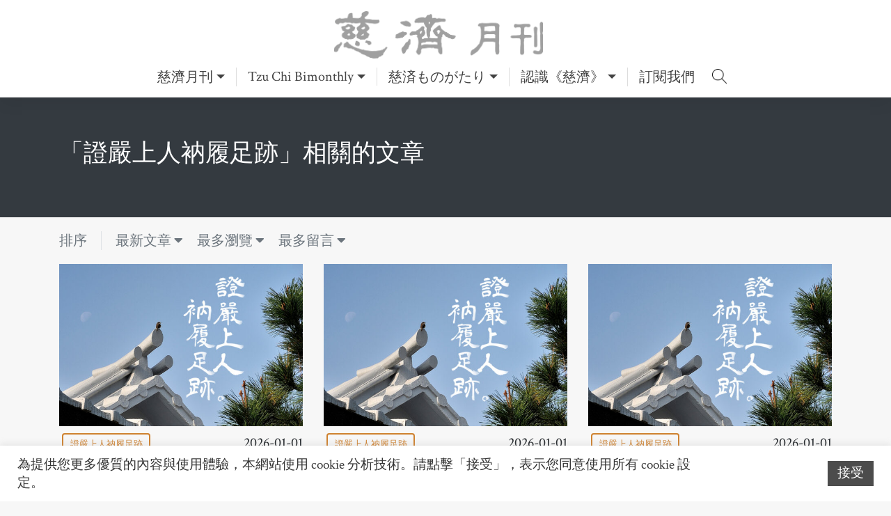

--- FILE ---
content_type: text/html; charset=UTF-8
request_url: https://tcmonthly.tzuchiculture.org.tw/?cat=39
body_size: 17136
content:
<!DOCTYPE html>
<html lang="zh-TW">

<head>
  <meta charset="UTF-8">
  <meta name="viewport" content="width=device-width, initial-scale=1">
  <meta http-equiv="X-UA-Compatible" content="IE=edge">
  <link rel="profile" href="https://gmpg.org/xfn/11">
  <meta name='robots' content='index, follow, max-image-preview:large, max-snippet:-1, max-video-preview:-1' />

	<!-- This site is optimized with the Yoast SEO plugin v20.5 - https://yoast.com/wordpress/plugins/seo/ -->
	<title>證嚴上人衲履足跡 - 慈濟月刊｜美善故事的心靈故鄉</title>
	<link rel="canonical" href="https://tcmonthly.tzuchiculture.org.tw/?cat=39" />
	<link rel="next" href="https://tcmonthly.tzuchiculture.org.tw/?cat=39&page=2" />
	<meta property="og:locale" content="zh_TW" />
	<meta property="og:type" content="article" />
	<meta property="og:title" content="證嚴上人衲履足跡 - 慈濟月刊｜美善故事的心靈故鄉" />
	<meta property="og:url" content="https://tcmonthly.tzuchiculture.org.tw/?cat=39" />
	<meta property="og:site_name" content="慈濟月刊｜美善故事的心靈故鄉" />
	<meta name="twitter:card" content="summary_large_image" />
	<script type="application/ld+json" class="yoast-schema-graph">{"@context":"https://schema.org","@graph":[{"@type":"CollectionPage","@id":"https://tcmonthly.tzuchiculture.org.tw/?cat=39","url":"https://tcmonthly.tzuchiculture.org.tw/?cat=39","name":"證嚴上人衲履足跡 - 慈濟月刊｜美善故事的心靈故鄉","isPartOf":{"@id":"https://tcmonthly.tzuchiculture.org.tw/#website"},"primaryImageOfPage":{"@id":"https://tcmonthly.tzuchiculture.org.tw/?cat=39#primaryimage"},"image":{"@id":"https://tcmonthly.tzuchiculture.org.tw/?cat=39#primaryimage"},"thumbnailUrl":"https://tcmonthly.tzuchiculture.org.tw/wp-content/uploads/sites/8/2020/04/證嚴上人衲履足跡-2.jpg","breadcrumb":{"@id":"https://tcmonthly.tzuchiculture.org.tw/?cat=39#breadcrumb"},"inLanguage":"zh-TW"},{"@type":"ImageObject","inLanguage":"zh-TW","@id":"https://tcmonthly.tzuchiculture.org.tw/?cat=39#primaryimage","url":"https://tcmonthly.tzuchiculture.org.tw/wp-content/uploads/sites/8/2020/04/證嚴上人衲履足跡-2.jpg","contentUrl":"https://tcmonthly.tzuchiculture.org.tw/wp-content/uploads/sites/8/2020/04/證嚴上人衲履足跡-2.jpg","width":768,"height":512,"caption":"證嚴上人衲履足跡"},{"@type":"BreadcrumbList","@id":"https://tcmonthly.tzuchiculture.org.tw/?cat=39#breadcrumb","itemListElement":[{"@type":"ListItem","position":1,"name":"首頁","item":"https://tcmonthly.tzuchiculture.org.tw/"},{"@type":"ListItem","position":2,"name":"證嚴上人衲履足跡"}]},{"@type":"WebSite","@id":"https://tcmonthly.tzuchiculture.org.tw/#website","url":"https://tcmonthly.tzuchiculture.org.tw/","name":"慈濟月刊｜美善故事的心靈故鄉","description":"慈濟月刊全新官方網站，給你最新最好的閱讀體驗。","publisher":{"@id":"https://tcmonthly.tzuchiculture.org.tw/#organization"},"alternateName":"慈濟月刊","potentialAction":[{"@type":"SearchAction","target":{"@type":"EntryPoint","urlTemplate":"https://tcmonthly.tzuchiculture.org.tw/?s={search_term_string}"},"query-input":"required name=search_term_string"}],"inLanguage":"zh-TW"},{"@type":"Organization","@id":"https://tcmonthly.tzuchiculture.org.tw/#organization","name":"慈濟月刊│美善故事的心靈故鄉","alternateName":"慈濟月刊","url":"https://tcmonthly.tzuchiculture.org.tw/","logo":{"@type":"ImageObject","inLanguage":"zh-TW","@id":"https://tcmonthly.tzuchiculture.org.tw/#/schema/logo/image/","url":"https://tcmonthly.tzuchiculture.org.tw/wp-content/uploads/sites/8/2021/04/cropped-20210426慈濟月刊臉書logo-白邊.png","contentUrl":"https://tcmonthly.tzuchiculture.org.tw/wp-content/uploads/sites/8/2021/04/cropped-20210426慈濟月刊臉書logo-白邊.png","width":512,"height":512,"caption":"慈濟月刊│美善故事的心靈故鄉"},"image":{"@id":"https://tcmonthly.tzuchiculture.org.tw/#/schema/logo/image/"},"sameAs":["https://www.facebook.com/TzuChiMonthlyFans"]}]}</script>
	<!-- / Yoast SEO plugin. -->


<link rel="alternate" type="application/rss+xml" title="訂閱《慈濟月刊｜美善故事的心靈故鄉》&raquo; 資訊提供" href="https://tcmonthly.tzuchiculture.org.tw/?feed=rss2" />
<link rel="alternate" type="application/rss+xml" title="訂閱《慈濟月刊｜美善故事的心靈故鄉》&raquo; 留言的資訊提供" href="https://tcmonthly.tzuchiculture.org.tw/?feed=comments-rss2" />
<link rel="alternate" type="application/rss+xml" title="訂閱《慈濟月刊｜美善故事的心靈故鄉》&raquo; 分類〈證嚴上人衲履足跡〉的資訊提供" href="https://tcmonthly.tzuchiculture.org.tw/?feed=rss2&#038;cat=39" />
		<!-- This site uses the Google Analytics by MonsterInsights plugin v8.14.0 - Using Analytics tracking - https://www.monsterinsights.com/ -->
							<script src="//www.googletagmanager.com/gtag/js?id=G-4LNF39CP6L"  data-cfasync="false" data-wpfc-render="false" type="text/javascript" async></script>
			<script data-cfasync="false" data-wpfc-render="false" type="text/javascript">
				var mi_version = '8.14.0';
				var mi_track_user = true;
				var mi_no_track_reason = '';
				
								var disableStrs = [
										'ga-disable-G-4LNF39CP6L',
														];

				/* Function to detect opted out users */
				function __gtagTrackerIsOptedOut() {
					for (var index = 0; index < disableStrs.length; index++) {
						if (document.cookie.indexOf(disableStrs[index] + '=true') > -1) {
							return true;
						}
					}

					return false;
				}

				/* Disable tracking if the opt-out cookie exists. */
				if (__gtagTrackerIsOptedOut()) {
					for (var index = 0; index < disableStrs.length; index++) {
						window[disableStrs[index]] = true;
					}
				}

				/* Opt-out function */
				function __gtagTrackerOptout() {
					for (var index = 0; index < disableStrs.length; index++) {
						document.cookie = disableStrs[index] + '=true; expires=Thu, 31 Dec 2099 23:59:59 UTC; path=/';
						window[disableStrs[index]] = true;
					}
				}

				if ('undefined' === typeof gaOptout) {
					function gaOptout() {
						__gtagTrackerOptout();
					}
				}
								window.dataLayer = window.dataLayer || [];

				window.MonsterInsightsDualTracker = {
					helpers: {},
					trackers: {},
				};
				if (mi_track_user) {
					function __gtagDataLayer() {
						dataLayer.push(arguments);
					}

					function __gtagTracker(type, name, parameters) {
						if (!parameters) {
							parameters = {};
						}

						if (parameters.send_to) {
							__gtagDataLayer.apply(null, arguments);
							return;
						}

						if (type === 'event') {
														parameters.send_to = monsterinsights_frontend.v4_id;
							var hookName = name;
							if (typeof parameters['event_category'] !== 'undefined') {
								hookName = parameters['event_category'] + ':' + name;
							}

							if (typeof MonsterInsightsDualTracker.trackers[hookName] !== 'undefined') {
								MonsterInsightsDualTracker.trackers[hookName](parameters);
							} else {
								__gtagDataLayer('event', name, parameters);
							}
							
													} else {
							__gtagDataLayer.apply(null, arguments);
						}
					}

					__gtagTracker('js', new Date());
					__gtagTracker('set', {
						'developer_id.dZGIzZG': true,
											});
										__gtagTracker('config', 'G-4LNF39CP6L', {"forceSSL":"true","link_attribution":"true"} );
															window.gtag = __gtagTracker;										(function () {
						/* https://developers.google.com/analytics/devguides/collection/analyticsjs/ */
						/* ga and __gaTracker compatibility shim. */
						var noopfn = function () {
							return null;
						};
						var newtracker = function () {
							return new Tracker();
						};
						var Tracker = function () {
							return null;
						};
						var p = Tracker.prototype;
						p.get = noopfn;
						p.set = noopfn;
						p.send = function () {
							var args = Array.prototype.slice.call(arguments);
							args.unshift('send');
							__gaTracker.apply(null, args);
						};
						var __gaTracker = function () {
							var len = arguments.length;
							if (len === 0) {
								return;
							}
							var f = arguments[len - 1];
							if (typeof f !== 'object' || f === null || typeof f.hitCallback !== 'function') {
								if ('send' === arguments[0]) {
									var hitConverted, hitObject = false, action;
									if ('event' === arguments[1]) {
										if ('undefined' !== typeof arguments[3]) {
											hitObject = {
												'eventAction': arguments[3],
												'eventCategory': arguments[2],
												'eventLabel': arguments[4],
												'value': arguments[5] ? arguments[5] : 1,
											}
										}
									}
									if ('pageview' === arguments[1]) {
										if ('undefined' !== typeof arguments[2]) {
											hitObject = {
												'eventAction': 'page_view',
												'page_path': arguments[2],
											}
										}
									}
									if (typeof arguments[2] === 'object') {
										hitObject = arguments[2];
									}
									if (typeof arguments[5] === 'object') {
										Object.assign(hitObject, arguments[5]);
									}
									if ('undefined' !== typeof arguments[1].hitType) {
										hitObject = arguments[1];
										if ('pageview' === hitObject.hitType) {
											hitObject.eventAction = 'page_view';
										}
									}
									if (hitObject) {
										action = 'timing' === arguments[1].hitType ? 'timing_complete' : hitObject.eventAction;
										hitConverted = mapArgs(hitObject);
										__gtagTracker('event', action, hitConverted);
									}
								}
								return;
							}

							function mapArgs(args) {
								var arg, hit = {};
								var gaMap = {
									'eventCategory': 'event_category',
									'eventAction': 'event_action',
									'eventLabel': 'event_label',
									'eventValue': 'event_value',
									'nonInteraction': 'non_interaction',
									'timingCategory': 'event_category',
									'timingVar': 'name',
									'timingValue': 'value',
									'timingLabel': 'event_label',
									'page': 'page_path',
									'location': 'page_location',
									'title': 'page_title',
								};
								for (arg in args) {
																		if (!(!args.hasOwnProperty(arg) || !gaMap.hasOwnProperty(arg))) {
										hit[gaMap[arg]] = args[arg];
									} else {
										hit[arg] = args[arg];
									}
								}
								return hit;
							}

							try {
								f.hitCallback();
							} catch (ex) {
							}
						};
						__gaTracker.create = newtracker;
						__gaTracker.getByName = newtracker;
						__gaTracker.getAll = function () {
							return [];
						};
						__gaTracker.remove = noopfn;
						__gaTracker.loaded = true;
						window['__gaTracker'] = __gaTracker;
					})();
									} else {
										console.log("");
					(function () {
						function __gtagTracker() {
							return null;
						}

						window['__gtagTracker'] = __gtagTracker;
						window['gtag'] = __gtagTracker;
					})();
									}
			</script>
				<!-- / Google Analytics by MonsterInsights -->
		<script type="text/javascript">
window._wpemojiSettings = {"baseUrl":"https:\/\/s.w.org\/images\/core\/emoji\/14.0.0\/72x72\/","ext":".png","svgUrl":"https:\/\/s.w.org\/images\/core\/emoji\/14.0.0\/svg\/","svgExt":".svg","source":{"concatemoji":"https:\/\/tcmonthly.tzuchiculture.org.tw\/wp-includes\/js\/wp-emoji-release.min.js?ver=6.1.9"}};
/*! This file is auto-generated */
!function(e,a,t){var n,r,o,i=a.createElement("canvas"),p=i.getContext&&i.getContext("2d");function s(e,t){var a=String.fromCharCode,e=(p.clearRect(0,0,i.width,i.height),p.fillText(a.apply(this,e),0,0),i.toDataURL());return p.clearRect(0,0,i.width,i.height),p.fillText(a.apply(this,t),0,0),e===i.toDataURL()}function c(e){var t=a.createElement("script");t.src=e,t.defer=t.type="text/javascript",a.getElementsByTagName("head")[0].appendChild(t)}for(o=Array("flag","emoji"),t.supports={everything:!0,everythingExceptFlag:!0},r=0;r<o.length;r++)t.supports[o[r]]=function(e){if(p&&p.fillText)switch(p.textBaseline="top",p.font="600 32px Arial",e){case"flag":return s([127987,65039,8205,9895,65039],[127987,65039,8203,9895,65039])?!1:!s([55356,56826,55356,56819],[55356,56826,8203,55356,56819])&&!s([55356,57332,56128,56423,56128,56418,56128,56421,56128,56430,56128,56423,56128,56447],[55356,57332,8203,56128,56423,8203,56128,56418,8203,56128,56421,8203,56128,56430,8203,56128,56423,8203,56128,56447]);case"emoji":return!s([129777,127995,8205,129778,127999],[129777,127995,8203,129778,127999])}return!1}(o[r]),t.supports.everything=t.supports.everything&&t.supports[o[r]],"flag"!==o[r]&&(t.supports.everythingExceptFlag=t.supports.everythingExceptFlag&&t.supports[o[r]]);t.supports.everythingExceptFlag=t.supports.everythingExceptFlag&&!t.supports.flag,t.DOMReady=!1,t.readyCallback=function(){t.DOMReady=!0},t.supports.everything||(n=function(){t.readyCallback()},a.addEventListener?(a.addEventListener("DOMContentLoaded",n,!1),e.addEventListener("load",n,!1)):(e.attachEvent("onload",n),a.attachEvent("onreadystatechange",function(){"complete"===a.readyState&&t.readyCallback()})),(e=t.source||{}).concatemoji?c(e.concatemoji):e.wpemoji&&e.twemoji&&(c(e.twemoji),c(e.wpemoji)))}(window,document,window._wpemojiSettings);
</script>
<style type="text/css">
img.wp-smiley,
img.emoji {
	display: inline !important;
	border: none !important;
	box-shadow: none !important;
	height: 1em !important;
	width: 1em !important;
	margin: 0 0.07em !important;
	vertical-align: -0.1em !important;
	background: none !important;
	padding: 0 !important;
}
</style>
	<link rel='stylesheet' id='wp-block-library-css' href='https://tcmonthly.tzuchiculture.org.tw/wp-includes/css/dist/block-library/style.min.css?ver=6.1.9' type='text/css' media='all' />
<link rel='stylesheet' id='classic-theme-styles-css' href='https://tcmonthly.tzuchiculture.org.tw/wp-includes/css/classic-themes.min.css?ver=1' type='text/css' media='all' />
<style id='global-styles-inline-css' type='text/css'>
body{--wp--preset--color--black: #000000;--wp--preset--color--cyan-bluish-gray: #abb8c3;--wp--preset--color--white: #ffffff;--wp--preset--color--pale-pink: #f78da7;--wp--preset--color--vivid-red: #cf2e2e;--wp--preset--color--luminous-vivid-orange: #ff6900;--wp--preset--color--luminous-vivid-amber: #fcb900;--wp--preset--color--light-green-cyan: #7bdcb5;--wp--preset--color--vivid-green-cyan: #00d084;--wp--preset--color--pale-cyan-blue: #8ed1fc;--wp--preset--color--vivid-cyan-blue: #0693e3;--wp--preset--color--vivid-purple: #9b51e0;--wp--preset--gradient--vivid-cyan-blue-to-vivid-purple: linear-gradient(135deg,rgba(6,147,227,1) 0%,rgb(155,81,224) 100%);--wp--preset--gradient--light-green-cyan-to-vivid-green-cyan: linear-gradient(135deg,rgb(122,220,180) 0%,rgb(0,208,130) 100%);--wp--preset--gradient--luminous-vivid-amber-to-luminous-vivid-orange: linear-gradient(135deg,rgba(252,185,0,1) 0%,rgba(255,105,0,1) 100%);--wp--preset--gradient--luminous-vivid-orange-to-vivid-red: linear-gradient(135deg,rgba(255,105,0,1) 0%,rgb(207,46,46) 100%);--wp--preset--gradient--very-light-gray-to-cyan-bluish-gray: linear-gradient(135deg,rgb(238,238,238) 0%,rgb(169,184,195) 100%);--wp--preset--gradient--cool-to-warm-spectrum: linear-gradient(135deg,rgb(74,234,220) 0%,rgb(151,120,209) 20%,rgb(207,42,186) 40%,rgb(238,44,130) 60%,rgb(251,105,98) 80%,rgb(254,248,76) 100%);--wp--preset--gradient--blush-light-purple: linear-gradient(135deg,rgb(255,206,236) 0%,rgb(152,150,240) 100%);--wp--preset--gradient--blush-bordeaux: linear-gradient(135deg,rgb(254,205,165) 0%,rgb(254,45,45) 50%,rgb(107,0,62) 100%);--wp--preset--gradient--luminous-dusk: linear-gradient(135deg,rgb(255,203,112) 0%,rgb(199,81,192) 50%,rgb(65,88,208) 100%);--wp--preset--gradient--pale-ocean: linear-gradient(135deg,rgb(255,245,203) 0%,rgb(182,227,212) 50%,rgb(51,167,181) 100%);--wp--preset--gradient--electric-grass: linear-gradient(135deg,rgb(202,248,128) 0%,rgb(113,206,126) 100%);--wp--preset--gradient--midnight: linear-gradient(135deg,rgb(2,3,129) 0%,rgb(40,116,252) 100%);--wp--preset--duotone--dark-grayscale: url('#wp-duotone-dark-grayscale');--wp--preset--duotone--grayscale: url('#wp-duotone-grayscale');--wp--preset--duotone--purple-yellow: url('#wp-duotone-purple-yellow');--wp--preset--duotone--blue-red: url('#wp-duotone-blue-red');--wp--preset--duotone--midnight: url('#wp-duotone-midnight');--wp--preset--duotone--magenta-yellow: url('#wp-duotone-magenta-yellow');--wp--preset--duotone--purple-green: url('#wp-duotone-purple-green');--wp--preset--duotone--blue-orange: url('#wp-duotone-blue-orange');--wp--preset--font-size--small: 13px;--wp--preset--font-size--medium: 20px;--wp--preset--font-size--large: 36px;--wp--preset--font-size--x-large: 42px;--wp--preset--spacing--20: 0.44rem;--wp--preset--spacing--30: 0.67rem;--wp--preset--spacing--40: 1rem;--wp--preset--spacing--50: 1.5rem;--wp--preset--spacing--60: 2.25rem;--wp--preset--spacing--70: 3.38rem;--wp--preset--spacing--80: 5.06rem;}:where(.is-layout-flex){gap: 0.5em;}body .is-layout-flow > .alignleft{float: left;margin-inline-start: 0;margin-inline-end: 2em;}body .is-layout-flow > .alignright{float: right;margin-inline-start: 2em;margin-inline-end: 0;}body .is-layout-flow > .aligncenter{margin-left: auto !important;margin-right: auto !important;}body .is-layout-constrained > .alignleft{float: left;margin-inline-start: 0;margin-inline-end: 2em;}body .is-layout-constrained > .alignright{float: right;margin-inline-start: 2em;margin-inline-end: 0;}body .is-layout-constrained > .aligncenter{margin-left: auto !important;margin-right: auto !important;}body .is-layout-constrained > :where(:not(.alignleft):not(.alignright):not(.alignfull)){max-width: var(--wp--style--global--content-size);margin-left: auto !important;margin-right: auto !important;}body .is-layout-constrained > .alignwide{max-width: var(--wp--style--global--wide-size);}body .is-layout-flex{display: flex;}body .is-layout-flex{flex-wrap: wrap;align-items: center;}body .is-layout-flex > *{margin: 0;}:where(.wp-block-columns.is-layout-flex){gap: 2em;}.has-black-color{color: var(--wp--preset--color--black) !important;}.has-cyan-bluish-gray-color{color: var(--wp--preset--color--cyan-bluish-gray) !important;}.has-white-color{color: var(--wp--preset--color--white) !important;}.has-pale-pink-color{color: var(--wp--preset--color--pale-pink) !important;}.has-vivid-red-color{color: var(--wp--preset--color--vivid-red) !important;}.has-luminous-vivid-orange-color{color: var(--wp--preset--color--luminous-vivid-orange) !important;}.has-luminous-vivid-amber-color{color: var(--wp--preset--color--luminous-vivid-amber) !important;}.has-light-green-cyan-color{color: var(--wp--preset--color--light-green-cyan) !important;}.has-vivid-green-cyan-color{color: var(--wp--preset--color--vivid-green-cyan) !important;}.has-pale-cyan-blue-color{color: var(--wp--preset--color--pale-cyan-blue) !important;}.has-vivid-cyan-blue-color{color: var(--wp--preset--color--vivid-cyan-blue) !important;}.has-vivid-purple-color{color: var(--wp--preset--color--vivid-purple) !important;}.has-black-background-color{background-color: var(--wp--preset--color--black) !important;}.has-cyan-bluish-gray-background-color{background-color: var(--wp--preset--color--cyan-bluish-gray) !important;}.has-white-background-color{background-color: var(--wp--preset--color--white) !important;}.has-pale-pink-background-color{background-color: var(--wp--preset--color--pale-pink) !important;}.has-vivid-red-background-color{background-color: var(--wp--preset--color--vivid-red) !important;}.has-luminous-vivid-orange-background-color{background-color: var(--wp--preset--color--luminous-vivid-orange) !important;}.has-luminous-vivid-amber-background-color{background-color: var(--wp--preset--color--luminous-vivid-amber) !important;}.has-light-green-cyan-background-color{background-color: var(--wp--preset--color--light-green-cyan) !important;}.has-vivid-green-cyan-background-color{background-color: var(--wp--preset--color--vivid-green-cyan) !important;}.has-pale-cyan-blue-background-color{background-color: var(--wp--preset--color--pale-cyan-blue) !important;}.has-vivid-cyan-blue-background-color{background-color: var(--wp--preset--color--vivid-cyan-blue) !important;}.has-vivid-purple-background-color{background-color: var(--wp--preset--color--vivid-purple) !important;}.has-black-border-color{border-color: var(--wp--preset--color--black) !important;}.has-cyan-bluish-gray-border-color{border-color: var(--wp--preset--color--cyan-bluish-gray) !important;}.has-white-border-color{border-color: var(--wp--preset--color--white) !important;}.has-pale-pink-border-color{border-color: var(--wp--preset--color--pale-pink) !important;}.has-vivid-red-border-color{border-color: var(--wp--preset--color--vivid-red) !important;}.has-luminous-vivid-orange-border-color{border-color: var(--wp--preset--color--luminous-vivid-orange) !important;}.has-luminous-vivid-amber-border-color{border-color: var(--wp--preset--color--luminous-vivid-amber) !important;}.has-light-green-cyan-border-color{border-color: var(--wp--preset--color--light-green-cyan) !important;}.has-vivid-green-cyan-border-color{border-color: var(--wp--preset--color--vivid-green-cyan) !important;}.has-pale-cyan-blue-border-color{border-color: var(--wp--preset--color--pale-cyan-blue) !important;}.has-vivid-cyan-blue-border-color{border-color: var(--wp--preset--color--vivid-cyan-blue) !important;}.has-vivid-purple-border-color{border-color: var(--wp--preset--color--vivid-purple) !important;}.has-vivid-cyan-blue-to-vivid-purple-gradient-background{background: var(--wp--preset--gradient--vivid-cyan-blue-to-vivid-purple) !important;}.has-light-green-cyan-to-vivid-green-cyan-gradient-background{background: var(--wp--preset--gradient--light-green-cyan-to-vivid-green-cyan) !important;}.has-luminous-vivid-amber-to-luminous-vivid-orange-gradient-background{background: var(--wp--preset--gradient--luminous-vivid-amber-to-luminous-vivid-orange) !important;}.has-luminous-vivid-orange-to-vivid-red-gradient-background{background: var(--wp--preset--gradient--luminous-vivid-orange-to-vivid-red) !important;}.has-very-light-gray-to-cyan-bluish-gray-gradient-background{background: var(--wp--preset--gradient--very-light-gray-to-cyan-bluish-gray) !important;}.has-cool-to-warm-spectrum-gradient-background{background: var(--wp--preset--gradient--cool-to-warm-spectrum) !important;}.has-blush-light-purple-gradient-background{background: var(--wp--preset--gradient--blush-light-purple) !important;}.has-blush-bordeaux-gradient-background{background: var(--wp--preset--gradient--blush-bordeaux) !important;}.has-luminous-dusk-gradient-background{background: var(--wp--preset--gradient--luminous-dusk) !important;}.has-pale-ocean-gradient-background{background: var(--wp--preset--gradient--pale-ocean) !important;}.has-electric-grass-gradient-background{background: var(--wp--preset--gradient--electric-grass) !important;}.has-midnight-gradient-background{background: var(--wp--preset--gradient--midnight) !important;}.has-small-font-size{font-size: var(--wp--preset--font-size--small) !important;}.has-medium-font-size{font-size: var(--wp--preset--font-size--medium) !important;}.has-large-font-size{font-size: var(--wp--preset--font-size--large) !important;}.has-x-large-font-size{font-size: var(--wp--preset--font-size--x-large) !important;}
.wp-block-navigation a:where(:not(.wp-element-button)){color: inherit;}
:where(.wp-block-columns.is-layout-flex){gap: 2em;}
.wp-block-pullquote{font-size: 1.5em;line-height: 1.6;}
</style>
<link rel='stylesheet' id='lightbox2-css' href='https://tcmonthly.tzuchiculture.org.tw/wp-content/mu-plugins/vendor/lightbox2/dist/css/lightbox.min.css?ver=6.1.9' type='text/css' media='all' />
<link rel='stylesheet' id='owlcarousel-css' href='https://tcmonthly.tzuchiculture.org.tw/wp-content/mu-plugins/vendor/OwlCarousel2/dist/assets/owl.carousel.min.css?ver=6.1.9' type='text/css' media='all' />
<link rel='stylesheet' id='flexslider-css' href='https://tcmonthly.tzuchiculture.org.tw/wp-content/mu-plugins/vendor/flexslider/flexslider.css?ver=6.1.9' type='text/css' media='all' />
<link rel='stylesheet' id='slick-css' href='https://tcmonthly.tzuchiculture.org.tw/wp-content/mu-plugins/vendor/slick/slick.css?ver=6.1.9' type='text/css' media='all' />
<link rel='stylesheet' id='fancybox-css' href='https://tcmonthly.tzuchiculture.org.tw/wp-content/mu-plugins/vendor/fancybox/dist/jquery.fancybox.min.css?ver=6.1.9' type='text/css' media='all' />
<link rel='stylesheet' id='introjs-css' href='https://tcmonthly.tzuchiculture.org.tw/wp-content/mu-plugins/vendor/intro.js/minified/introjs.min.css?ver=6.1.9' type='text/css' media='all' />
<link rel='stylesheet' id='cookie-law-info-css' href='https://tcmonthly.tzuchiculture.org.tw/wp-content/plugins/cookie-law-info/legacy/public/css/cookie-law-info-public.css?ver=3.0.8' type='text/css' media='all' />
<link rel='stylesheet' id='cookie-law-info-gdpr-css' href='https://tcmonthly.tzuchiculture.org.tw/wp-content/plugins/cookie-law-info/legacy/public/css/cookie-law-info-gdpr.css?ver=3.0.8' type='text/css' media='all' />
<link rel='stylesheet' id='dashicons-css' href='https://tcmonthly.tzuchiculture.org.tw/wp-includes/css/dashicons.min.css?ver=6.1.9' type='text/css' media='all' />
<link rel='stylesheet' id='post-views-counter-frontend-css' href='https://tcmonthly.tzuchiculture.org.tw/wp-content/plugins/post-views-counter/css/frontend.min.css?ver=1.4.6' type='text/css' media='all' />
<link rel='stylesheet' id='wpfront-scroll-top-css' href='https://tcmonthly.tzuchiculture.org.tw/wp-content/plugins/wpfront-scroll-top/css/wpfront-scroll-top.min.css?ver=2.0.7.08086' type='text/css' media='all' />
<link rel='stylesheet' id='photocrati-image_protection-css-css' href='https://tcmonthly.tzuchiculture.org.tw/wp-content/plugins/nextgen-gallery-plus/modules/image_protection/static/custom.css?ver=6.1.9' type='text/css' media='all' />
<link rel='stylesheet' id='pmpro_frontend-css' href='https://tcmonthly.tzuchiculture.org.tw/wp-content/plugins/paid-memberships-pro/css/frontend.css?ver=2.10.3' type='text/css' media='screen' />
<link rel='stylesheet' id='pmpro_print-css' href='https://tcmonthly.tzuchiculture.org.tw/wp-content/plugins/paid-memberships-pro/css/print.css?ver=2.10.3' type='text/css' media='print' />
<link rel='stylesheet' id='dflip-css' href='https://tcmonthly.tzuchiculture.org.tw/dflip/css/dflip.css?ver=6.1.9' type='text/css' media='all' />
<link rel='stylesheet' id='dflip-icons-css' href='https://tcmonthly.tzuchiculture.org.tw/dflip/css/themify-icons.css?ver=6.1.9' type='text/css' media='all' />
<link rel='stylesheet' id='wp-pagenavi-css' href='https://tcmonthly.tzuchiculture.org.tw/wp-content/plugins/wp-pagenavi/pagenavi-css.css?ver=2.70' type='text/css' media='all' />
<link rel='stylesheet' id='ivory-search-styles-css' href='https://tcmonthly.tzuchiculture.org.tw/wp-content/plugins/add-search-to-menu/public/css/ivory-search.min.css?ver=5.5.1' type='text/css' media='all' />
<link rel='stylesheet' id='hfe-style-css' href='https://tcmonthly.tzuchiculture.org.tw/wp-content/plugins/header-footer-elementor/assets/css/header-footer-elementor.css?ver=1.6.13' type='text/css' media='all' />
<link rel='stylesheet' id='elementor-icons-css' href='https://tcmonthly.tzuchiculture.org.tw/wp-content/plugins/elementor/assets/lib/eicons/css/elementor-icons.min.css?ver=5.16.0' type='text/css' media='all' />
<link rel='stylesheet' id='elementor-frontend-css' href='https://tcmonthly.tzuchiculture.org.tw/wp-content/plugins/elementor/assets/css/frontend-lite.min.css?ver=3.8.1' type='text/css' media='all' />
<link rel='stylesheet' id='elementor-post-16-css' href='https://tcmonthly.tzuchiculture.org.tw/wp-content/uploads/sites/8/elementor/css/post-16.css?ver=1754450960' type='text/css' media='all' />
<link rel='stylesheet' id='elementor-pro-css' href='https://tcmonthly.tzuchiculture.org.tw/wp-content/plugins/elementor-pro/assets/css/frontend-lite.min.css?ver=3.6.4' type='text/css' media='all' />
<link rel='stylesheet' id='parent-style-css' href='https://tcmonthly.tzuchiculture.org.tw/wp-content/themes/wp-bootstrap-starter/style.css?ver=6.1.9' type='text/css' media='all' />
<link rel='stylesheet' id='wp-bootstrap-starter-bootstrap-css-css' href='https://tcmonthly.tzuchiculture.org.tw/wp-content/themes/wp-bootstrap-starter/inc/assets/css/bootstrap.min.css?ver=6.1.9' type='text/css' media='all' />
<link rel='stylesheet' id='wp-bootstrap-starter-fontawesome-cdn-css' href='https://tcmonthly.tzuchiculture.org.tw/wp-content/themes/wp-bootstrap-starter/inc/assets/css/fontawesome.min.css?ver=6.1.9' type='text/css' media='all' />
<link rel='stylesheet' id='wp-bootstrap-starter-style-css' href='https://tcmonthly.tzuchiculture.org.tw/wp-content/themes/tzuchiculture-monthly/style.css?ver=6.1.9' type='text/css' media='all' />
<link rel='stylesheet' id='simple-favorites-css' href='https://tcmonthly.tzuchiculture.org.tw/wp-content/plugins/favorites/assets/css/favorites.css?ver=2.3.2' type='text/css' media='all' />
<link rel='stylesheet' id='google-fonts-1-css' href='https://fonts.googleapis.com/css?family=Roboto%3A100%2C100italic%2C200%2C200italic%2C300%2C300italic%2C400%2C400italic%2C500%2C500italic%2C600%2C600italic%2C700%2C700italic%2C800%2C800italic%2C900%2C900italic%7CRoboto+Slab%3A100%2C100italic%2C200%2C200italic%2C300%2C300italic%2C400%2C400italic%2C500%2C500italic%2C600%2C600italic%2C700%2C700italic%2C800%2C800italic%2C900%2C900italic&#038;display=auto&#038;ver=6.1.9' type='text/css' media='all' />
<!--n2css--><script type='text/javascript' src='https://tcmonthly.tzuchiculture.org.tw/wp-content/plugins/google-analytics-for-wordpress/assets/js/frontend-gtag.min.js?ver=8.14.0' id='monsterinsights-frontend-script-js'></script>
<script data-cfasync="false" data-wpfc-render="false" type="text/javascript" id='monsterinsights-frontend-script-js-extra'>/* <![CDATA[ */
var monsterinsights_frontend = {"js_events_tracking":"true","download_extensions":"doc,pdf,ppt,zip,xls,docx,pptx,xlsx","inbound_paths":"[{\"path\":\"\\\/go\\\/\",\"label\":\"affiliate\"},{\"path\":\"\\\/recommend\\\/\",\"label\":\"affiliate\"}]","home_url":"https:\/\/tcmonthly.tzuchiculture.org.tw","hash_tracking":"false","ua":"","v4_id":"G-4LNF39CP6L"};/* ]]> */
</script>
<script type='text/javascript' src='https://tcmonthly.tzuchiculture.org.tw/wp-includes/js/jquery/jquery.min.js?ver=3.6.1' id='jquery-core-js'></script>
<script type='text/javascript' src='https://tcmonthly.tzuchiculture.org.tw/wp-includes/js/jquery/jquery-migrate.min.js?ver=3.3.2' id='jquery-migrate-js'></script>
<script type='text/javascript' id='cookie-law-info-js-extra'>
/* <![CDATA[ */
var Cli_Data = {"nn_cookie_ids":[],"cookielist":[],"non_necessary_cookies":[],"ccpaEnabled":"","ccpaRegionBased":"","ccpaBarEnabled":"","strictlyEnabled":["necessary","obligatoire"],"ccpaType":"gdpr","js_blocking":"","custom_integration":"","triggerDomRefresh":"","secure_cookies":""};
var cli_cookiebar_settings = {"animate_speed_hide":"500","animate_speed_show":"500","background":"#FFF","border":"#b1a6a6c2","border_on":"","button_1_button_colour":"#4c4c4c","button_1_button_hover":"#3d3d3d","button_1_link_colour":"#ffffff","button_1_as_button":"1","button_1_new_win":"","button_2_button_colour":"#333","button_2_button_hover":"#292929","button_2_link_colour":"#444","button_2_as_button":"","button_2_hidebar":"","button_3_button_colour":"#3566bb","button_3_button_hover":"#2a5296","button_3_link_colour":"#fff","button_3_as_button":"1","button_3_new_win":"","button_4_button_colour":"#000","button_4_button_hover":"#000000","button_4_link_colour":"#333333","button_4_as_button":"","button_7_button_colour":"#000","button_7_button_hover":"#000000","button_7_link_colour":"#000000","button_7_as_button":"1","button_7_new_win":"","font_family":"inherit","header_fix":"","notify_animate_hide":"1","notify_animate_show":"","notify_div_id":"#cookie-law-info-bar","notify_position_horizontal":"right","notify_position_vertical":"bottom","scroll_close":"","scroll_close_reload":"","accept_close_reload":"","reject_close_reload":"","showagain_tab":"","showagain_background":"#fff","showagain_border":"#000","showagain_div_id":"#cookie-law-info-again","showagain_x_position":"100px","text":"#333333","show_once_yn":"","show_once":"10000","logging_on":"","as_popup":"","popup_overlay":"1","bar_heading_text":"","cookie_bar_as":"banner","popup_showagain_position":"bottom-right","widget_position":"left"};
var log_object = {"ajax_url":"https:\/\/tcmonthly.tzuchiculture.org.tw\/wp-admin\/admin-ajax.php"};
/* ]]> */
</script>
<script type='text/javascript' src='https://tcmonthly.tzuchiculture.org.tw/wp-content/plugins/cookie-law-info/legacy/public/js/cookie-law-info-public.js?ver=3.0.8' id='cookie-law-info-js'></script>
<script type='text/javascript' src='https://tcmonthly.tzuchiculture.org.tw/wp-content/plugins/html5-cumulus/inc/jquery.tagcanvas.min.js?ver=6.1.9' id='h5c-tagcanvas-js'></script>
<script type='text/javascript' src='https://tcmonthly.tzuchiculture.org.tw/wp-content/plugins/nextgen-gallery-plus/modules/image_protection/static/pressure.js?ver=6.1.9' id='pressure-js'></script>
<script type='text/javascript' id='photocrati-image_protection-js-js-extra'>
/* <![CDATA[ */
var photocrati_image_protection_global = {"enabled":"0"};
/* ]]> */
</script>
<script type='text/javascript' src='https://tcmonthly.tzuchiculture.org.tw/wp-content/plugins/nextgen-gallery-plus/modules/image_protection/static/custom.js?ver=2.2.0' id='photocrati-image_protection-js-js'></script>
<script type='text/javascript' src='https://tcmonthly.tzuchiculture.org.tw/dflip/js/dflip.js?ver=1.2.64' id='dflip-js'></script>
<script type='text/javascript' src='https://tcmonthly.tzuchiculture.org.tw/wp-content/themes/tzuchiculture-monthly/assets/javascript/script.js?ver=6.1.9' id='wpbs-custom-script-js'></script>
<!--[if lt IE 9]>
<script type='text/javascript' src='https://tcmonthly.tzuchiculture.org.tw/wp-content/themes/wp-bootstrap-starter/inc/assets/js/html5.js?ver=3.7.0' id='html5hiv-js'></script>
<![endif]-->
<script type='text/javascript' id='favorites-js-extra'>
/* <![CDATA[ */
var favorites_data = {"ajaxurl":"https:\/\/tcmonthly.tzuchiculture.org.tw\/wp-admin\/admin-ajax.php","nonce":"9185abec60","favorite":"Favorite <i class=\"sf-icon-star-empty\"><\/i>","favorited":"Favorited <i class=\"sf-icon-star-full\"><\/i>","includecount":"","indicate_loading":"","loading_text":"Loading","loading_image":"","loading_image_active":"","loading_image_preload":"","cache_enabled":"1","button_options":{"button_type":"custom","custom_colors":false,"box_shadow":false,"include_count":false,"default":{"background_default":false,"border_default":false,"text_default":false,"icon_default":false,"count_default":false},"active":{"background_active":false,"border_active":false,"text_active":false,"icon_active":false,"count_active":false}},"authentication_modal_content":"<p>Please login to add favorites.<\/p>\n<p><a href=\"#\" data-favorites-modal-close>Dismiss this notice<\/a><\/p>\n<div class=\"float-right\"><a href=\"#\" data-favorites-modal-close><i class=\"fas fa-times-circle\"><\/i><\/a><\/div>\n<p>\u8acb\u5148\u767b\u5165\u6703\u54e1<\/p>\n<div class=\"float-right\"><a href=\"#\" data-favorites-modal-close><i class=\"fas fa-times-circle\"><\/i><\/a><\/div>\n<p>\u8acb\u5148\u767b\u5165\u6703\u54e1<\/p>\n","authentication_redirect":"","dev_mode":"","logged_in":"","user_id":"0","authentication_redirect_url":"https:\/\/tcmonthly.tzuchiculture.org.tw\/wp-login.php"};
/* ]]> */
</script>
<script type='text/javascript' src='https://tcmonthly.tzuchiculture.org.tw/wp-content/plugins/favorites/assets/js/favorites.min.js?ver=2.3.2' id='favorites-js'></script>
<script type='text/javascript' id='wp-wpso-front-scripts-js-extra'>
/* <![CDATA[ */
var wpso = {"ajaxurl":"https:\/\/tcmonthly.tzuchiculture.org.tw\/wp-admin\/admin-ajax.php","user_items":[]};
/* ]]> */
</script>
<script type='text/javascript' src='https://tcmonthly.tzuchiculture.org.tw/wp-content/plugins/wp-sort-order/js/front-scripts.js?t=2026010714&#038;ver=6.1.9' id='wp-wpso-front-scripts-js'></script>
<link rel="https://api.w.org/" href="https://tcmonthly.tzuchiculture.org.tw/index.php?rest_route=/" /><link rel="alternate" type="application/json" href="https://tcmonthly.tzuchiculture.org.tw/index.php?rest_route=/wp/v2/categories/39" /><link rel="EditURI" type="application/rsd+xml" title="RSD" href="https://tcmonthly.tzuchiculture.org.tw/xmlrpc.php?rsd" />
<link rel="wlwmanifest" type="application/wlwmanifest+xml" href="https://tcmonthly.tzuchiculture.org.tw/wp-includes/wlwmanifest.xml" />
<meta name="generator" content="WordPress 6.1.9" />

	<style id="zeno-font-resizer" type="text/css">
		p.zeno_font_resizer .screen-reader-text {
			border: 0;
			clip: rect(1px, 1px, 1px, 1px);
			clip-path: inset(50%);
			height: 1px;
			margin: -1px;
			overflow: hidden;
			padding: 0;
			position: absolute;
			width: 1px;
			word-wrap: normal !important;
		}
	</style>
	<link rel="pingback" href="https://tcmonthly.tzuchiculture.org.tw/xmlrpc.php">    <style type="text/css">
        #page-sub-header { background: #fff; }
    </style>
    <!-- Google tag (gtag.js) -->
<script async src="https://www.googletagmanager.com/gtag/js?id=G-FG84775QSB"></script>
<script>
  window.dataLayer = window.dataLayer || [];
  function gtag(){dataLayer.push(arguments);}
  gtag('js', new Date());

  gtag('config', 'G-FG84775QSB');
</script>

<link rel="icon" href="https://tcmonthly.tzuchiculture.org.tw/wp-content/uploads/sites/8/2025/09/cropped-cropped-20210426logo-2-32x32.png" sizes="32x32" />
<link rel="icon" href="https://tcmonthly.tzuchiculture.org.tw/wp-content/uploads/sites/8/2025/09/cropped-cropped-20210426logo-2-192x192.png" sizes="192x192" />
<link rel="apple-touch-icon" href="https://tcmonthly.tzuchiculture.org.tw/wp-content/uploads/sites/8/2025/09/cropped-cropped-20210426logo-2-180x180.png" />
<meta name="msapplication-TileImage" content="https://tcmonthly.tzuchiculture.org.tw/wp-content/uploads/sites/8/2025/09/cropped-cropped-20210426logo-2-270x270.png" />
		<style type="text/css" id="wp-custom-css">
			body {
  font-family: freight-big-pro, source-han-serif-tc, serif;
  font-weight: 500;
  font-style: normal;
}
h1, h2, h3, h4, h5, h6 {
  font-family: freight-big-pro, kozuka-mincho-pr6n, serif;
  font-weight: 600;
  font-style: normal;
}		</style>
		<style type="text/css">/** Mega Menu CSS: fs **/</style>
<style id="wpforms-css-vars-root">
				:root {
					--wpforms-field-border-radius: 3px;
--wpforms-field-background-color: #ffffff;
--wpforms-field-border-color: rgba( 0, 0, 0, 0.25 );
--wpforms-field-text-color: rgba( 0, 0, 0, 0.7 );
--wpforms-label-color: rgba( 0, 0, 0, 0.85 );
--wpforms-label-sublabel-color: rgba( 0, 0, 0, 0.55 );
--wpforms-label-error-color: #d63637;
--wpforms-button-border-radius: 3px;
--wpforms-button-background-color: #066aab;
--wpforms-button-text-color: #ffffff;
--wpforms-field-size-input-height: 43px;
--wpforms-field-size-input-spacing: 15px;
--wpforms-field-size-font-size: 16px;
--wpforms-field-size-line-height: 19px;
--wpforms-field-size-padding-h: 14px;
--wpforms-field-size-checkbox-size: 16px;
--wpforms-field-size-sublabel-spacing: 5px;
--wpforms-field-size-icon-size: 1;
--wpforms-label-size-font-size: 16px;
--wpforms-label-size-line-height: 19px;
--wpforms-label-size-sublabel-font-size: 14px;
--wpforms-label-size-sublabel-line-height: 17px;
--wpforms-button-size-font-size: 17px;
--wpforms-button-size-height: 41px;
--wpforms-button-size-padding-h: 15px;
--wpforms-button-size-margin-top: 10px;

				}
			</style></head>

<body class="archive category category-39 wp-bootstrap-starter ehf-template-wp-bootstrap-starter ehf-stylesheet-tzuchiculture-monthly hfeed elementor-default elementor-kit-16">
  <!--<div id="loading" class="position-fixed">
    <div class="spinner-border" style="color: #cf8230;" role="status">
      <span class="sr-only">Loading...</span>
    </div>
  </div>-->
  <div id="page" class="site d-flex flex-column justify-content-between">
    <div id="main-content">
      <a class="skip-link screen-reader-text"
        href="#content">Skip to content</a>
      
      <header id="masthead" class="p-0 site-header sticky-top navbar-light"
        role="banner">
        <div class="container">
          <nav class="navbar navbar-expand-lg px-0 flex-row flex-lg-column">
            <div class="navbar-brand">
                            <a href="https://tcmonthly.tzuchiculture.org.tw/">
                <img src="https://tcmonthly.tzuchiculture.org.tw/wp-content/uploads/sites/8/2020/05/月刊ＬＯＧＯ-灰.png"
                  alt="慈濟月刊｜美善故事的心靈故鄉">
              </a>
              
            </div>

            <div class="d-flex justify-content-center align-items-center">
              <div class="d-none d-md-block">
                <div id="main-nav" class="collapse navbar-collapse"><ul id="menu-%e4%b8%bb%e9%81%b8%e5%96%ae" class="navbar-nav"><li itemscope="itemscope" itemtype="https://www.schema.org/SiteNavigationElement" id="menu-item-2723" class="menu-item menu-item-type-custom menu-item-object-custom menu-item-home menu-item-has-children dropdown menu-item-2723 nav-item"><a title="慈濟月刊" href="https://tcmonthly.tzuchiculture.org.tw" data-toggle="dropdown" aria-haspopup="true" aria-expanded="false" class="dropdown-toggle nav-link" id="menu-item-dropdown-2723">慈濟月刊</a>
<ul class="dropdown-menu" aria-labelledby="menu-item-dropdown-2723" role="menu">
	<li itemscope="itemscope" itemtype="https://www.schema.org/SiteNavigationElement" id="menu-item-4441" class="menu-item menu-item-type-post_type_archive menu-item-object-book menu-item-4441 nav-item"><a title="歷年慈濟月刊" href="https://tcmonthly.tzuchiculture.org.tw/?post_type=book" class="dropdown-item">歷年慈濟月刊</a></li>
	<li itemscope="itemscope" itemtype="https://www.schema.org/SiteNavigationElement" id="menu-item-3243" class="menu-item menu-item-type-post_type menu-item-object-page menu-item-3243 nav-item"><a title="影像故事" href="https://tcmonthly.tzuchiculture.org.tw/?page_id=3124" class="dropdown-item">影像故事</a></li>
	<li itemscope="itemscope" itemtype="https://www.schema.org/SiteNavigationElement" id="menu-item-3893" class="menu-item menu-item-type-post_type menu-item-object-page menu-item-3893 nav-item"><a title="精選專題" href="https://tcmonthly.tzuchiculture.org.tw/?page_id=3890" class="dropdown-item">精選專題</a></li>
	<li itemscope="itemscope" itemtype="https://www.schema.org/SiteNavigationElement" id="menu-item-35414" class="menu-item menu-item-type-post_type menu-item-object-page menu-item-35414 nav-item"><a title="人文志業節目表" href="https://tcmonthly.tzuchiculture.org.tw/?page_id=27983" class="dropdown-item">人文志業節目表</a></li>
	<li itemscope="itemscope" itemtype="https://www.schema.org/SiteNavigationElement" id="menu-item-28066" class="menu-item menu-item-type-post_type menu-item-object-page menu-item-28066 nav-item"><a title="慈濟全球聯絡點" href="https://tcmonthly.tzuchiculture.org.tw/?page_id=28033" class="dropdown-item">慈濟全球聯絡點</a></li>
</ul>
</li>
<li itemscope="itemscope" itemtype="https://www.schema.org/SiteNavigationElement" id="menu-item-3280" class="menu-item menu-item-type-custom menu-item-object-custom menu-item-has-children dropdown menu-item-3280 nav-item"><a title="Tzu Chi Bimonthly" href="/?page_id=2857&#038;lang=en" data-toggle="dropdown" aria-haspopup="true" aria-expanded="false" class="dropdown-toggle nav-link" id="menu-item-dropdown-3280">Tzu Chi Bimonthly</a>
<ul class="dropdown-menu" aria-labelledby="menu-item-dropdown-3280" role="menu">
	<li itemscope="itemscope" itemtype="https://www.schema.org/SiteNavigationElement" id="menu-item-3266" class="menu-item menu-item-type-custom menu-item-object-custom menu-item-3266 nav-item"><a title="Past Issues" href="/?post_type=book&#038;lang=en" class="dropdown-item">Past Issues</a></li>
	<li itemscope="itemscope" itemtype="https://www.schema.org/SiteNavigationElement" id="menu-item-3258" class="menu-item menu-item-type-post_type menu-item-object-page menu-item-3258 nav-item"><a title="Photo Stories" href="https://tcmonthly.tzuchiculture.org.tw/?page_id=3245" class="dropdown-item">Photo Stories</a></li>
	<li itemscope="itemscope" itemtype="https://www.schema.org/SiteNavigationElement" id="menu-item-4104" class="menu-item menu-item-type-post_type menu-item-object-page menu-item-4104 nav-item"><a title="Special reports" href="https://tcmonthly.tzuchiculture.org.tw/?page_id=4097" class="dropdown-item">Special reports</a></li>
</ul>
</li>
<li itemscope="itemscope" itemtype="https://www.schema.org/SiteNavigationElement" id="menu-item-2618" class="menu-item menu-item-type-custom menu-item-object-custom menu-item-has-children dropdown menu-item-2618 nav-item"><a title="慈済ものがたり" href="/?page_id=3293&#038;lang=jp" data-toggle="dropdown" aria-haspopup="true" aria-expanded="false" class="dropdown-toggle nav-link" id="menu-item-dropdown-2618">慈済ものがたり</a>
<ul class="dropdown-menu" aria-labelledby="menu-item-dropdown-2618" role="menu">
	<li itemscope="itemscope" itemtype="https://www.schema.org/SiteNavigationElement" id="menu-item-3268" class="menu-item menu-item-type-custom menu-item-object-custom menu-item-3268 nav-item"><a title="暦年出版した月刊誌" href="/?post_type=book&#038;lang=jp" class="dropdown-item">暦年出版した月刊誌</a></li>
	<li itemscope="itemscope" itemtype="https://www.schema.org/SiteNavigationElement" id="menu-item-3259" class="menu-item menu-item-type-post_type menu-item-object-page menu-item-3259 nav-item"><a title="動画ストーリー" href="https://tcmonthly.tzuchiculture.org.tw/?page_id=3247" class="dropdown-item">動画ストーリー</a></li>
	<li itemscope="itemscope" itemtype="https://www.schema.org/SiteNavigationElement" id="menu-item-4103" class="menu-item menu-item-type-post_type menu-item-object-page menu-item-4103 nav-item"><a title="テーマ報道" href="https://tcmonthly.tzuchiculture.org.tw/?page_id=4099" class="dropdown-item">テーマ報道</a></li>
	<li itemscope="itemscope" itemtype="https://www.schema.org/SiteNavigationElement" id="menu-item-40953" class="menu-item menu-item-type-post_type menu-item-object-page menu-item-40953 nav-item"><a title="各国の連絡所" href="https://tcmonthly.tzuchiculture.org.tw/?page_id=40942" class="dropdown-item">各国の連絡所</a></li>
</ul>
</li>
<li itemscope="itemscope" itemtype="https://www.schema.org/SiteNavigationElement" id="menu-item-2575" class="menu-item menu-item-type-post_type menu-item-object-page menu-item-has-children dropdown menu-item-2575 nav-item"><a title="認識《慈濟》" href="https://tcmonthly.tzuchiculture.org.tw/?page_id=41" data-toggle="dropdown" aria-haspopup="true" aria-expanded="false" class="dropdown-toggle nav-link" id="menu-item-dropdown-2575">認識《慈濟》</a>
<ul class="dropdown-menu" aria-labelledby="menu-item-dropdown-2575" role="menu">
	<li itemscope="itemscope" itemtype="https://www.schema.org/SiteNavigationElement" id="menu-item-43337" class="menu-item menu-item-type-custom menu-item-object-custom menu-item-43337 nav-item"><a title="查2020年前資料(舊官網)" target="_blank" href="https://web.tzuchiculture.org.tw/" class="dropdown-item">查2020年前資料(舊官網)</a></li>
	<li itemscope="itemscope" itemtype="https://www.schema.org/SiteNavigationElement" id="menu-item-43338" class="menu-item menu-item-type-custom menu-item-object-custom menu-item-43338 nav-item"><a title="查2007年前資料(舊官網)" target="_blank" href="https://web.tzuchiculture.org.tw/tpenquart/default/product/mon.htm" class="dropdown-item">查2007年前資料(舊官網)</a></li>
</ul>
</li>
<li itemscope="itemscope" itemtype="https://www.schema.org/SiteNavigationElement" id="menu-item-2620" class="menu-item menu-item-type-custom menu-item-object-custom menu-item-2620 nav-item"><a title="訂閱我們" target="_blank" href="https://store.tzuchiculture.org.tw/request/" class="nav-link">訂閱我們</a></li>
</ul></div>              </div>
              <div class="d-flex custom-menu align-items-end">
                <div class="dropdown">
                  <button id="searchCollapse" class="btn p-0 border-0" type="button" data-toggle="dropdown"
                    data-target="#search" aria-expanded="false" aria-label="Toggle search">
                    <span class="icon-search"></span>
                  </button>
                                    <div class="dropdown-menu full-width" aria-labelledby="search">
                    <div class="container">
                      <div class="search w-75 mx-auto pt-5">
                        <div class="searchform">							<style type="text/css" media="screen">
							#is-ajax-search-result-3 .is-highlight { background-color: #FFFFB9 !important;}
							#is-ajax-search-result-3 .meta .is-highlight { background-color: transparent !important;}
							</style>
						<form data-min-no-for-search=1 data-result-box-max-height=400 data-form-id=3 class="is-search-form is-form-style is-form-style-3 is-form-id-3 is-ajax-search" action="https://tcmonthly.tzuchiculture.org.tw/" method="get" role="search" ><label for="is-search-input-3"><span class="is-screen-reader-text">Search for:</span><input  type="search" id="is-search-input-3" name="s" value="" class="is-search-input" placeholder="Search here..." autocomplete=off /><span class="is-loader-image" style="display: none;background-image:url(https://tcmonthly.tzuchiculture.org.tw/wp-content/plugins/add-search-to-menu/public/images/spinner.gif);" ></span></label><button type="submit" class="is-search-submit"><span class="is-screen-reader-text">Search Button</span><span class="is-search-icon"><svg focusable="false" aria-label="Search" xmlns="http://www.w3.org/2000/svg" viewBox="0 0 24 24" width="24px"><path d="M15.5 14h-.79l-.28-.27C15.41 12.59 16 11.11 16 9.5 16 5.91 13.09 3 9.5 3S3 5.91 3 9.5 5.91 16 9.5 16c1.61 0 3.09-.59 4.23-1.57l.27.28v.79l5 4.99L20.49 19l-4.99-5zm-6 0C7.01 14 5 11.99 5 9.5S7.01 5 9.5 5 14 7.01 14 9.5 11.99 14 9.5 14z"></path></svg></span></button></form></div>
                      </div>
                    </div>
                  </div>
                </div>
                <div id="nav-user" class="d-none d-md-block">
                                  </div>
              </div>
            </div>

          </nav>
                  </div>
      </header><!-- #masthead -->

      <div id="content" class="site-content">
        

<header id="archive-header" class="position-relative bg-dark">
  <div id="mobile-header-bg" class="d-md-none position-absolute h-100 w-100"
    style="z-index: 0; top: 0; left: 0; background-image: url(); background-size: cover; filter: opacity(100%)">
  </div>
  <div class="container py-3 py-md-5" >
    <div class="row">
      <div id="tag-description"
        class="col-12 col-md-12"
        data-color="" style="color: #fff;">
        <div class="archive-title h3 text-white">
          「證嚴上人衲履足跡」相關的文章        </div>
              </div>
          </div>
  </div>
</header><!-- #archive-header -->


<section id="primary" class="content-area container mt-3">
  <div id="main" class="main-content" role="main">
    <div class="sort d-flex flex-wrap d-md-inline-flex justify-content-between">
            <span class="text-muted pr-3 mr-3 border-right">排序</span>
            <a id="newest" class="text-muted mr-1 mr-md-3"
        href="https://tcmonthly.tzuchiculture.org.tw?cat=39&sortby=newest">最新文章        <i class="fas fa-caret-down"></i></a>
      <a id="views" class="text-muted mr-1 mr-md-3"
        href="https://tcmonthly.tzuchiculture.org.tw?cat=39&sortby=views">最多瀏覽        <i class="fas fa-caret-down"></i></a>
      <a id="comment" class="text-muted mr-1 mr-md-3"
        href="https://tcmonthly.tzuchiculture.org.tw?cat=39&sortby=comment">最多留言        <i class="fas fa-caret-down"></i></a>
    </div>
    <div class="su-posts tag-posts taxonomy-posts row mt-3">
                  <div id="su-post-80631" class="su-post col-12 col-md-4 ">
  <div class="su-post-wrapper">
        <div class="cover">
      <a class="img-fluid" href="https://tcmonthly.tzuchiculture.org.tw/?p=80631"><img width="600" height="400" src="https://tcmonthly.tzuchiculture.org.tw/wp-content/uploads/sites/8/2024/09/N1-600x400.jpg" class="attachment-cover size-cover wp-post-image" alt="" decoding="async" loading="lazy" srcset="https://tcmonthly.tzuchiculture.org.tw/wp-content/uploads/sites/8/2024/09/N1-600x400.jpg 600w, https://tcmonthly.tzuchiculture.org.tw/wp-content/uploads/sites/8/2024/09/N1-300x200.jpg 300w, https://tcmonthly.tzuchiculture.org.tw/wp-content/uploads/sites/8/2024/09/N1-330x220.jpg 330w, https://tcmonthly.tzuchiculture.org.tw/wp-content/uploads/sites/8/2024/09/N1.jpg 768w" sizes="(max-width: 600px) 100vw, 600px" /></a>
    </div>
    
    <div>
      <div class="su-post-meta d-flex justify-content-between">
        <div class="categories">
                              <a href="https://tcmonthly.tzuchiculture.org.tw/?cat=39" class="border px-2 py-1 d-inline-flex"
            id="cat-39">
            證嚴上人衲履足跡          </a>
                  </div>
        <div class="published d-none d-md-block">
          2026-01-01</div>
      </div>

      <h3 class="su-post-title"><a href="https://tcmonthly.tzuchiculture.org.tw/?p=80631" class="line-clamp clamp-2">一至二日 從此岸到彼岸</a>
      </h3>
    </div>
  </div>

</div>            <div id="su-post-80835" class="su-post col-12 col-md-4 ">
  <div class="su-post-wrapper">
        <div class="cover">
      <a class="img-fluid" href="https://tcmonthly.tzuchiculture.org.tw/?p=80835"><img width="600" height="400" src="https://tcmonthly.tzuchiculture.org.tw/wp-content/uploads/sites/8/2024/09/N1-600x400.jpg" class="attachment-cover size-cover wp-post-image" alt="" decoding="async" loading="lazy" srcset="https://tcmonthly.tzuchiculture.org.tw/wp-content/uploads/sites/8/2024/09/N1-600x400.jpg 600w, https://tcmonthly.tzuchiculture.org.tw/wp-content/uploads/sites/8/2024/09/N1-300x200.jpg 300w, https://tcmonthly.tzuchiculture.org.tw/wp-content/uploads/sites/8/2024/09/N1-330x220.jpg 330w, https://tcmonthly.tzuchiculture.org.tw/wp-content/uploads/sites/8/2024/09/N1.jpg 768w" sizes="(max-width: 600px) 100vw, 600px" /></a>
    </div>
    
    <div>
      <div class="su-post-meta d-flex justify-content-between">
        <div class="categories">
                              <a href="https://tcmonthly.tzuchiculture.org.tw/?cat=39" class="border px-2 py-1 d-inline-flex"
            id="cat-39">
            證嚴上人衲履足跡          </a>
                  </div>
        <div class="published d-none d-md-block">
          2026-01-01</div>
      </div>

      <h3 class="su-post-title"><a href="https://tcmonthly.tzuchiculture.org.tw/?p=80835" class="line-clamp clamp-2">二十九日 最佳療法</a>
      </h3>
    </div>
  </div>

</div>            <div id="su-post-80632" class="su-post col-12 col-md-4 ">
  <div class="su-post-wrapper">
        <div class="cover">
      <a class="img-fluid" href="https://tcmonthly.tzuchiculture.org.tw/?p=80632"><img width="600" height="400" src="https://tcmonthly.tzuchiculture.org.tw/wp-content/uploads/sites/8/2024/09/N1-600x400.jpg" class="attachment-cover size-cover wp-post-image" alt="" decoding="async" loading="lazy" srcset="https://tcmonthly.tzuchiculture.org.tw/wp-content/uploads/sites/8/2024/09/N1-600x400.jpg 600w, https://tcmonthly.tzuchiculture.org.tw/wp-content/uploads/sites/8/2024/09/N1-300x200.jpg 300w, https://tcmonthly.tzuchiculture.org.tw/wp-content/uploads/sites/8/2024/09/N1-330x220.jpg 330w, https://tcmonthly.tzuchiculture.org.tw/wp-content/uploads/sites/8/2024/09/N1.jpg 768w" sizes="(max-width: 600px) 100vw, 600px" /></a>
    </div>
    
    <div>
      <div class="su-post-meta d-flex justify-content-between">
        <div class="categories">
                              <a href="https://tcmonthly.tzuchiculture.org.tw/?cat=39" class="border px-2 py-1 d-inline-flex"
            id="cat-39">
            證嚴上人衲履足跡          </a>
                  </div>
        <div class="published d-none d-md-block">
          2026-01-01</div>
      </div>

      <h3 class="su-post-title"><a href="https://tcmonthly.tzuchiculture.org.tw/?p=80632" class="line-clamp clamp-2">三日 點亮心燈</a>
      </h3>
    </div>
  </div>

</div>            <div id="su-post-80837" class="su-post col-12 col-md-4 ">
  <div class="su-post-wrapper">
        <div class="cover">
      <a class="img-fluid" href="https://tcmonthly.tzuchiculture.org.tw/?p=80837"><img width="600" height="400" src="https://tcmonthly.tzuchiculture.org.tw/wp-content/uploads/sites/8/2024/09/N1-600x400.jpg" class="attachment-cover size-cover wp-post-image" alt="" decoding="async" loading="lazy" srcset="https://tcmonthly.tzuchiculture.org.tw/wp-content/uploads/sites/8/2024/09/N1-600x400.jpg 600w, https://tcmonthly.tzuchiculture.org.tw/wp-content/uploads/sites/8/2024/09/N1-300x200.jpg 300w, https://tcmonthly.tzuchiculture.org.tw/wp-content/uploads/sites/8/2024/09/N1-330x220.jpg 330w, https://tcmonthly.tzuchiculture.org.tw/wp-content/uploads/sites/8/2024/09/N1.jpg 768w" sizes="(max-width: 600px) 100vw, 600px" /></a>
    </div>
    
    <div>
      <div class="su-post-meta d-flex justify-content-between">
        <div class="categories">
                              <a href="https://tcmonthly.tzuchiculture.org.tw/?cat=39" class="border px-2 py-1 d-inline-flex"
            id="cat-39">
            證嚴上人衲履足跡          </a>
                  </div>
        <div class="published d-none d-md-block">
          2026-01-01</div>
      </div>

      <h3 class="su-post-title"><a href="https://tcmonthly.tzuchiculture.org.tw/?p=80837" class="line-clamp clamp-2">三十日 小錢行大善</a>
      </h3>
    </div>
  </div>

</div>            <div id="su-post-80633" class="su-post col-12 col-md-4 ">
  <div class="su-post-wrapper">
        <div class="cover">
      <a class="img-fluid" href="https://tcmonthly.tzuchiculture.org.tw/?p=80633"><img width="600" height="400" src="https://tcmonthly.tzuchiculture.org.tw/wp-content/uploads/sites/8/2024/09/N1-600x400.jpg" class="attachment-cover size-cover wp-post-image" alt="" decoding="async" loading="lazy" srcset="https://tcmonthly.tzuchiculture.org.tw/wp-content/uploads/sites/8/2024/09/N1-600x400.jpg 600w, https://tcmonthly.tzuchiculture.org.tw/wp-content/uploads/sites/8/2024/09/N1-300x200.jpg 300w, https://tcmonthly.tzuchiculture.org.tw/wp-content/uploads/sites/8/2024/09/N1-330x220.jpg 330w, https://tcmonthly.tzuchiculture.org.tw/wp-content/uploads/sites/8/2024/09/N1.jpg 768w" sizes="(max-width: 600px) 100vw, 600px" /></a>
    </div>
    
    <div>
      <div class="su-post-meta d-flex justify-content-between">
        <div class="categories">
                              <a href="https://tcmonthly.tzuchiculture.org.tw/?cat=39" class="border px-2 py-1 d-inline-flex"
            id="cat-39">
            證嚴上人衲履足跡          </a>
                  </div>
        <div class="published d-none d-md-block">
          2026-01-01</div>
      </div>

      <h3 class="su-post-title"><a href="https://tcmonthly.tzuchiculture.org.tw/?p=80633" class="line-clamp clamp-2">四至五日 對自己盡責</a>
      </h3>
    </div>
  </div>

</div>            <div id="su-post-80634" class="su-post col-12 col-md-4 ">
  <div class="su-post-wrapper">
        <div class="cover">
      <a class="img-fluid" href="https://tcmonthly.tzuchiculture.org.tw/?p=80634"><img width="600" height="400" src="https://tcmonthly.tzuchiculture.org.tw/wp-content/uploads/sites/8/2024/09/N1-600x400.jpg" class="attachment-cover size-cover wp-post-image" alt="" decoding="async" loading="lazy" srcset="https://tcmonthly.tzuchiculture.org.tw/wp-content/uploads/sites/8/2024/09/N1-600x400.jpg 600w, https://tcmonthly.tzuchiculture.org.tw/wp-content/uploads/sites/8/2024/09/N1-300x200.jpg 300w, https://tcmonthly.tzuchiculture.org.tw/wp-content/uploads/sites/8/2024/09/N1-330x220.jpg 330w, https://tcmonthly.tzuchiculture.org.tw/wp-content/uploads/sites/8/2024/09/N1.jpg 768w" sizes="(max-width: 600px) 100vw, 600px" /></a>
    </div>
    
    <div>
      <div class="su-post-meta d-flex justify-content-between">
        <div class="categories">
                              <a href="https://tcmonthly.tzuchiculture.org.tw/?cat=39" class="border px-2 py-1 d-inline-flex"
            id="cat-39">
            證嚴上人衲履足跡          </a>
                  </div>
        <div class="published d-none d-md-block">
          2026-01-01</div>
      </div>

      <h3 class="su-post-title"><a href="https://tcmonthly.tzuchiculture.org.tw/?p=80634" class="line-clamp clamp-2">六至七日 菩薩音，微妙音</a>
      </h3>
    </div>
  </div>

</div>      
          </div>
  </div><!-- #main -->

  <div class="pagination justify-content-center my-3">
    <div class='wp-pagenavi' role='navigation'>
<span aria-current='page' class='current'>1</span><a class="page larger" title="第 2 頁" href="https://tcmonthly.tzuchiculture.org.tw/?cat=39&#038;paged=2">2</a><a class="page larger" title="第 3 頁" href="https://tcmonthly.tzuchiculture.org.tw/?cat=39&#038;paged=3">3</a><a class="page larger" title="第 4 頁" href="https://tcmonthly.tzuchiculture.org.tw/?cat=39&#038;paged=4">4</a><a class="page larger" title="第 5 頁" href="https://tcmonthly.tzuchiculture.org.tw/?cat=39&#038;paged=5">5</a><span class='extend'></span><a class="larger page" title="第 10 頁" href="https://tcmonthly.tzuchiculture.org.tw/?cat=39&#038;paged=10">10</a><a class="larger page" title="第 20 頁" href="https://tcmonthly.tzuchiculture.org.tw/?cat=39&#038;paged=20">20</a><a class="larger page" title="第 30 頁" href="https://tcmonthly.tzuchiculture.org.tw/?cat=39&#038;paged=30">30</a><a class="nextpostslink" rel="next" aria-label="下一頁" href="https://tcmonthly.tzuchiculture.org.tw/?cat=39&#038;paged=2">下一頁 <i class="fas fa-caret-right"></i></a><a class="last" aria-label="Last Page" href="https://tcmonthly.tzuchiculture.org.tw/?cat=39&#038;paged=199">最後一頁</a>
</div>  </div>
</section><!-- #primary -->


<script>
jQuery(function($) {
  $(document).ready(function() {
    $('.sort > a').removeClass('active');
    $('a#' + getUrlVars()['sortby']).addClass('active');

    $('.tags').each(function() {
      if ($(this).children('span').length > 2) {
        console.log('more');
        $(this).children('span').slice(2).hide();
        $(this).append('<span class="tag more">More...</span>');
      }
    });

    $('span.more').on('click', function() {
      $(this).parent().children('span').show();
      $(this).hide();
    });
  });
});
// Read a page's GET URL variables and return them as an associative array.
function getUrlVars() {
  var vars = [],
    hash;
  var hashes = window.location.href.slice(window.location.href.indexOf('?') + 1).split('&');
  for (var i = 0; i < hashes.length; i++) {
    hash = hashes[i].split('=');
    vars.push(hash[0]);
    vars[hash[0]] = hash[1];
  }
  return vars;
}
</script>


</div><!-- #content -->
</div><!-- #main-content -->
<footer id="colophon" class="site-footer navbar-light" role="contentinfo"
  style="background-color: #E0D9C7;">
  <div class="container pt-3 pb-3">
    <div class="row">
      <div class="col-12"><section id="text-6" class="widget-odd widget-last widget-first widget-1 widget widget_text">			<div class="textwidget"><div class="align-items-center d-flex justify-content-end px-md-4"><a class="px-2" href="https://www.facebook.com/TzuChiMonthlyFans" target="_blank" rel="noopener"><span class=""><i class="fa-2x fa-facebook-square fab"></i></span></a><br />
<a class="px-2" href="http://feeds.feedburner.com/daai/ljMf" target="_blank" rel="noopener"><span class=""><i class="fa fa-rss-square fa-2x" aria-hidden="true"></i></span></a></div>
</div>
		</section></div>
  </div>

<div class="row">
      <div class="col-12 col-md-7"><section id="text-4" class="widget-odd widget-last widget-first widget-1 widget widget_text">			<div class="textwidget"><div class="desktop d-none d-md-block"><img decoding="async" class="lazyload" src="/wp-content/uploads/sites/8/2020/05/頁尾.png" data-src="/wp-content/uploads/sites/8/2020/05/頁尾.png" /></div>
<div class="mobile d-block d-md-none mb-3"><img decoding="async" loading="lazy" class="alignnone wp-image-33868 size-full" src="https://tcmonthly.tzuchiculture.org.tw/wp-content/uploads/sites/8/2022/12/新頁尾-手機.jpg" alt="" width="959" height="263" srcset="https://tcmonthly.tzuchiculture.org.tw/wp-content/uploads/sites/8/2022/12/新頁尾-手機.jpg 959w, https://tcmonthly.tzuchiculture.org.tw/wp-content/uploads/sites/8/2022/12/新頁尾-手機-300x82.jpg 300w, https://tcmonthly.tzuchiculture.org.tw/wp-content/uploads/sites/8/2022/12/新頁尾-手機-768x211.jpg 768w" sizes="(max-width: 959px) 100vw, 959px" /></div>
</div>
		</section></div>
        <div class="col-12 col-md-5"><section id="text-5" class="widget-odd widget-last widget-first widget-1 widget widget_text">			<div class="textwidget"><div class="d-none d-md-block"><img decoding="async" loading="lazy" class="alignnone wp-image-33866 size-full" src="https://tcmonthly.tzuchiculture.org.tw/wp-content/uploads/sites/8/2022/12/新頁尾-電腦.png" alt="" width="660" height="246" srcset="https://tcmonthly.tzuchiculture.org.tw/wp-content/uploads/sites/8/2022/12/新頁尾-電腦.png 660w, https://tcmonthly.tzuchiculture.org.tw/wp-content/uploads/sites/8/2022/12/新頁尾-電腦-300x112.png 300w" sizes="(max-width: 660px) 100vw, 660px" /></div>
</div>
		</section></div>
  </div>

<div class="row">
      <div class="col-12"><section id="text-7" class="widget-odd widget-last widget-first widget-1 widget widget_text">			<div class="textwidget"><div class="text-center">Copyright©2022 慈濟月刊Tzu Chi Monthly, Tzu Chi Culture and Communication Foundation. All Rights Reserved.  |  <strong><a href="https://store1.tzuchiculture.org.tw/%E9%9A%B1%E7%A7%81%E6%94%BF%E7%AD%96/" target="_blank" rel="noopener">隱私權政策</a></strong></div>
</div>
		</section></div>
  </div>
  </div>
</footer><!-- #colophon -->
</div><!-- #page -->

<script>
  (function(d) {
    var config = {
      kitId: 'raz3gia',
      scriptTimeout: 3000,
      async: true
    },
    h=d.documentElement,t=setTimeout(function(){h.className=h.className.replace(/\bwf-loading\b/g,"")+" wf-inactive";},config.scriptTimeout),tk=d.createElement("script"),f=false,s=d.getElementsByTagName("script")[0],a;h.className+=" wf-loading";tk.src='https://use.typekit.net/'+config.kitId+'.js';tk.async=true;tk.onload=tk.onreadystatechange=function(){a=this.readyState;if(f||a&&a!="complete"&&a!="loaded")return;f=true;clearTimeout(t);try{Typekit.load(config)}catch(e){}};s.parentNode.insertBefore(tk,s)
  })(document);
</script>
<!--googleoff: all--><div id="cookie-law-info-bar" data-nosnippet="true"><span><div class="cli-bar-container cli-style-v2"><div class="cli-bar-message">為提供您更多優質的內容與使用體驗，本網站使用 cookie 分析技術。請點擊「接受」，表示您同意使用所有 cookie 設定。 </div><div class="cli-bar-btn_container"><a role='button' class="cli_settings_button" style="margin:0px 10px 0px 5px"></a><a role='button' data-cli_action="accept" id="cookie_action_close_header" class="large cli-plugin-button cli-plugin-main-button cookie_action_close_header cli_action_button wt-cli-accept-btn">接受</a></div></div></span></div><div id="cookie-law-info-again" data-nosnippet="true"><span id="cookie_hdr_showagain">Manage consent</span></div><div class="cli-modal" data-nosnippet="true" id="cliSettingsPopup" tabindex="-1" role="dialog" aria-labelledby="cliSettingsPopup" aria-hidden="true">
  <div class="cli-modal-dialog" role="document">
	<div class="cli-modal-content cli-bar-popup">
		  <button type="button" class="cli-modal-close" id="cliModalClose">
			<svg class="" viewBox="0 0 24 24"><path d="M19 6.41l-1.41-1.41-5.59 5.59-5.59-5.59-1.41 1.41 5.59 5.59-5.59 5.59 1.41 1.41 5.59-5.59 5.59 5.59 1.41-1.41-5.59-5.59z"></path><path d="M0 0h24v24h-24z" fill="none"></path></svg>
			<span class="wt-cli-sr-only">Close</span>
		  </button>
		  <div class="cli-modal-body">
			<div class="cli-container-fluid cli-tab-container">
	<div class="cli-row">
		<div class="cli-col-12 cli-align-items-stretch cli-px-0">
			<div class="cli-privacy-overview">
				<h4>Privacy Overview</h4>				<div class="cli-privacy-content">
					<div class="cli-privacy-content-text">This website uses cookies to improve your experience while you navigate through the website. Out of these, the cookies that are categorized as necessary are stored on your browser as they are essential for the working of basic functionalities of the website. We also use third-party cookies that help us analyze and understand how you use this website. These cookies will be stored in your browser only with your consent. You also have the option to opt-out of these cookies. But opting out of some of these cookies may affect your browsing experience.</div>
				</div>
				<a class="cli-privacy-readmore" aria-label="Show more" role="button" data-readmore-text="Show more" data-readless-text="Show less"></a>			</div>
		</div>
		<div class="cli-col-12 cli-align-items-stretch cli-px-0 cli-tab-section-container">
												<div class="cli-tab-section">
						<div class="cli-tab-header">
							<a role="button" tabindex="0" class="cli-nav-link cli-settings-mobile" data-target="necessary" data-toggle="cli-toggle-tab">
								Necessary							</a>
															<div class="wt-cli-necessary-checkbox">
									<input type="checkbox" class="cli-user-preference-checkbox"  id="wt-cli-checkbox-necessary" data-id="checkbox-necessary" checked="checked"  />
									<label class="form-check-label" for="wt-cli-checkbox-necessary">Necessary</label>
								</div>
								<span class="cli-necessary-caption">Always Enabled</span>
													</div>
						<div class="cli-tab-content">
							<div class="cli-tab-pane cli-fade" data-id="necessary">
								<div class="wt-cli-cookie-description">
									Necessary cookies are absolutely essential for the website to function properly. This category only includes cookies that ensures basic functionalities and security features of the website. These cookies do not store any personal information.								</div>
							</div>
						</div>
					</div>
																	<div class="cli-tab-section">
						<div class="cli-tab-header">
							<a role="button" tabindex="0" class="cli-nav-link cli-settings-mobile" data-target="non-necessary" data-toggle="cli-toggle-tab">
								Non-necessary							</a>
															<div class="cli-switch">
									<input type="checkbox" id="wt-cli-checkbox-non-necessary" class="cli-user-preference-checkbox"  data-id="checkbox-non-necessary" checked='checked' />
									<label for="wt-cli-checkbox-non-necessary" class="cli-slider" data-cli-enable="Enabled" data-cli-disable="Disabled"><span class="wt-cli-sr-only">Non-necessary</span></label>
								</div>
													</div>
						<div class="cli-tab-content">
							<div class="cli-tab-pane cli-fade" data-id="non-necessary">
								<div class="wt-cli-cookie-description">
									Any cookies that may not be particularly necessary for the website to function and is used specifically to collect user personal data via analytics, ads, other embedded contents are termed as non-necessary cookies. It is mandatory to procure user consent prior to running these cookies on your website.								</div>
							</div>
						</div>
					</div>
										</div>
	</div>
</div>
		  </div>
		  <div class="cli-modal-footer">
			<div class="wt-cli-element cli-container-fluid cli-tab-container">
				<div class="cli-row">
					<div class="cli-col-12 cli-align-items-stretch cli-px-0">
						<div class="cli-tab-footer wt-cli-privacy-overview-actions">
						
															<a id="wt-cli-privacy-save-btn" role="button" tabindex="0" data-cli-action="accept" class="wt-cli-privacy-btn cli_setting_save_button wt-cli-privacy-accept-btn cli-btn">SAVE &amp; ACCEPT</a>
													</div>
						
					</div>
				</div>
			</div>
		</div>
	</div>
  </div>
</div>
<div class="cli-modal-backdrop cli-fade cli-settings-overlay"></div>
<div class="cli-modal-backdrop cli-fade cli-popupbar-overlay"></div>
<!--googleon: all-->        <div id="wpfront-scroll-top-container">
            <img src="https://tcmonthly.tzuchiculture.org.tw/wp-content/plugins/wpfront-scroll-top/images/icons/1.png" alt="" />        </div>
                <script type="text/javascript">
            function wpfront_scroll_top_init() {
                if (typeof wpfront_scroll_top === "function" && typeof jQuery !== "undefined") {
                    wpfront_scroll_top({"scroll_offset":100,"button_width":0,"button_height":0,"button_opacity":0.8,"button_fade_duration":200,"scroll_duration":400,"location":1,"marginX":20,"marginY":20,"hide_iframe":false,"auto_hide":false,"auto_hide_after":2,"button_action":"top","button_action_element_selector":"","button_action_container_selector":"html, body","button_action_element_offset":0});
                } else {
                    setTimeout(wpfront_scroll_top_init, 100);
                }
            }
            wpfront_scroll_top_init();
        </script>
        		<!-- Memberships powered by Paid Memberships Pro v2.10.3. -->
	<link rel='stylesheet' id='ivory-ajax-search-styles-css' href='https://tcmonthly.tzuchiculture.org.tw/wp-content/plugins/add-search-to-menu/public/css/ivory-ajax-search.min.css?ver=5.5.1' type='text/css' media='all' />
<script type='text/javascript' src='https://tcmonthly.tzuchiculture.org.tw/wp-content/mu-plugins/vendor/lightbox2/dist/js/lightbox.min.js?ver=2.11.1' id='lightbox2-js'></script>
<script type='text/javascript' src='https://tcmonthly.tzuchiculture.org.tw/wp-includes/js/clipboard.min.js?ver=2.0.11' id='clipboard-js'></script>
<script type='text/javascript' src='https://tcmonthly.tzuchiculture.org.tw/wp-content/mu-plugins/vendor/OwlCarousel2/dist/owl.carousel.min.js?ver=2.3.4' id='owlcarousel-js'></script>
<script type='text/javascript' src='https://tcmonthly.tzuchiculture.org.tw/wp-content/mu-plugins/vendor/flexslider/jquery.flexslider-min.js?ver=2.7.2' id='flexslider-js'></script>
<script type='text/javascript' src='https://tcmonthly.tzuchiculture.org.tw/wp-content/mu-plugins/vendor/slick/slick.min.js?ver=1.8.1' id='slick-js'></script>
<script type='text/javascript' src='https://tcmonthly.tzuchiculture.org.tw/wp-content/mu-plugins/vendor/fancybox/dist/jquery.fancybox.min.js?ver=3.5.1' id='fancybox-js'></script>
<script type='text/javascript' src='https://tcmonthly.tzuchiculture.org.tw/wp-content/mu-plugins/vendor/URI.js/src/URI.min.js?ver=1.19.7' id='urijs-js'></script>
<script type='text/javascript' src='https://tcmonthly.tzuchiculture.org.tw/wp-content/mu-plugins/vendor/jquery.lazy/jquery.lazy.min.js?ver=1.7.9' id='lazy-js'></script>
<script type='text/javascript' src='https://tcmonthly.tzuchiculture.org.tw/wp-content/mu-plugins/vendor/intro.js/minified/intro.min.js?ver=5.1.0' id='introjs-js'></script>
<script type='text/javascript' src='https://tcmonthly.tzuchiculture.org.tw/wp-content/plugins/wpfront-scroll-top/js/wpfront-scroll-top.min.js?ver=2.0.7.08086' id='wpfront-scroll-top-js'></script>
<script type='text/javascript' id='ufc-frontend-script-js-extra'>
/* <![CDATA[ */
var ufc_frontend_ajax_data = {"ajaxurl":"https:\/\/tcmonthly.tzuchiculture.org.tw\/wp-admin\/admin-ajax.php","permalink":"https:\/\/tcmonthly.tzuchiculture.org.tw\/?p=19361","title":"\u4e00\u81f3\u4e8c\u65e5 \u611b\u7121\u91cf\u3001\u60c5\u7121\u65b7","postid":"19361","security":"bb502b19db","version":"1.4.8"};
/* ]]> */
</script>
<script type='text/javascript' src='https://tcmonthly.tzuchiculture.org.tw/wp-content/plugins/ultimate-facebook-comments/public/js/frontend.min.js?ver=1.4.8' id='ufc-frontend-script-js'></script>
<script type='text/javascript' src='https://tcmonthly.tzuchiculture.org.tw/wp-content/plugins/zeno-font-resizer/js/js.cookie.js?ver=1.8.0' id='zeno_font_resizer_cookie-js'></script>
<script type='text/javascript' src='https://tcmonthly.tzuchiculture.org.tw/wp-content/plugins/zeno-font-resizer/js/jquery.fontsize.js?ver=1.8.0' id='zeno_font_resizer_fontsize-js'></script>
<script type='text/javascript' src='https://tcmonthly.tzuchiculture.org.tw/wp-content/themes/wp-bootstrap-starter/inc/assets/js/popper.min.js?ver=6.1.9' id='wp-bootstrap-starter-popper-js'></script>
<script type='text/javascript' src='https://tcmonthly.tzuchiculture.org.tw/wp-content/themes/wp-bootstrap-starter/inc/assets/js/bootstrap.min.js?ver=6.1.9' id='wp-bootstrap-starter-bootstrapjs-js'></script>
<script type='text/javascript' src='https://tcmonthly.tzuchiculture.org.tw/wp-content/themes/wp-bootstrap-starter/inc/assets/js/theme-script.min.js?ver=6.1.9' id='wp-bootstrap-starter-themejs-js'></script>
<script type='text/javascript' src='https://tcmonthly.tzuchiculture.org.tw/wp-content/themes/wp-bootstrap-starter/inc/assets/js/skip-link-focus-fix.min.js?ver=20151215' id='wp-bootstrap-starter-skip-link-focus-fix-js'></script>
<script type='text/javascript' src='https://tcmonthly.tzuchiculture.org.tw/wp-includes/js/hoverIntent.min.js?ver=1.10.2' id='hoverIntent-js'></script>
<script type='text/javascript' id='megamenu-js-extra'>
/* <![CDATA[ */
var megamenu = {"timeout":"300","interval":"100"};
/* ]]> */
</script>
<script type='text/javascript' src='https://tcmonthly.tzuchiculture.org.tw/wp-content/plugins/megamenu/js/maxmegamenu.js?ver=3.1.1' id='megamenu-js'></script>
<script type='text/javascript' id='ivory-search-scripts-js-extra'>
/* <![CDATA[ */
var IvorySearchVars = {"is_analytics_enabled":"1"};
/* ]]> */
</script>
<script type='text/javascript' src='https://tcmonthly.tzuchiculture.org.tw/wp-content/plugins/add-search-to-menu/public/js/ivory-search.min.js?ver=5.5.1' id='ivory-search-scripts-js'></script>
<script type='text/javascript' id='ivory-ajax-search-scripts-js-extra'>
/* <![CDATA[ */
var IvoryAjaxVars = {"ajaxurl":"https:\/\/tcmonthly.tzuchiculture.org.tw\/wp-admin\/admin-ajax.php","ajax_nonce":"b0b9c5f4cb"};
/* ]]> */
</script>
<script type='text/javascript' src='https://tcmonthly.tzuchiculture.org.tw/wp-content/plugins/add-search-to-menu/public/js/ivory-ajax-search.min.js?ver=5.5.1' id='ivory-ajax-search-scripts-js'></script>
<script type='text/javascript' src='https://tcmonthly.tzuchiculture.org.tw/wp-content/plugins/add-search-to-menu/public/js/is-highlight.min.js?ver=5.5.1' id='is-highlight-js'></script>
<script>
  document.addEventListener('DOMContentLoaded', function() {
    var mainnav = document.getElementById('mob-main-nav');
    if (mainnav) {
			mainnav.classList.remove('show');
			mainnav.classList.add('collapse');
    }
  });
</script>
<script defer src="https://static.cloudflareinsights.com/beacon.min.js/vcd15cbe7772f49c399c6a5babf22c1241717689176015" integrity="sha512-ZpsOmlRQV6y907TI0dKBHq9Md29nnaEIPlkf84rnaERnq6zvWvPUqr2ft8M1aS28oN72PdrCzSjY4U6VaAw1EQ==" data-cf-beacon='{"version":"2024.11.0","token":"f0f742a6598140c5901baf93339ca26b","r":1,"server_timing":{"name":{"cfCacheStatus":true,"cfEdge":true,"cfExtPri":true,"cfL4":true,"cfOrigin":true,"cfSpeedBrain":true},"location_startswith":null}}' crossorigin="anonymous"></script>
</body>

</html>

--- FILE ---
content_type: text/css
request_url: https://tcmonthly.tzuchiculture.org.tw/wp-content/uploads/sites/8/elementor/css/post-16.css?ver=1754450960
body_size: -29
content:
.elementor-kit-16{--e-global-color-primary:#6EC1E4;--e-global-color-secondary:#54595F;--e-global-color-text:#7A7A7A;--e-global-color-accent:#61CE70;--e-global-color-efa96c2:#4054B2;--e-global-color-68acda77:#23A455;--e-global-color-6bf5eaab:#000;--e-global-color-39c7d624:#FFF;--e-global-color-29855d79:#C9893A;--e-global-color-6e668828:#AD6F22;--e-global-color-4e4a03f8:#F8F8F8;--e-global-color-51b93f19:#A9703E;--e-global-color-1a6b55af:#EFEFEF;--e-global-color-26bb4ab5:#F7BF5D;--e-global-color-3aa9ac4e:#232323;--e-global-color-2191c9b9:#8A8A8B;--e-global-color-504c32ba:#DCB879;--e-global-color-63f99323:#E0D9C7;--e-global-color-709b2cf7:#F7F7F7;--e-global-color-25337c71:#11100E;--e-global-color-3372b1ec:#6B6A68;--e-global-color-95e30f0:#C9893A;--e-global-color-1895e9c:#DC7979;--e-global-color-4c41603:#003366;--e-global-color-9ee06f9:#003333;--e-global-color-0899c1b:#7DA409;--e-global-color-615e31e:#663333;--e-global-typography-primary-font-family:"Roboto";--e-global-typography-primary-font-weight:600;--e-global-typography-secondary-font-family:"Roboto Slab";--e-global-typography-secondary-font-weight:400;--e-global-typography-text-font-family:"Roboto";--e-global-typography-text-font-weight:400;--e-global-typography-accent-font-family:"Roboto";--e-global-typography-accent-font-weight:500;}.elementor-kit-16 a:hover{color:#C9893A;}.elementor-section.elementor-section-boxed > .elementor-container{max-width:1100px;}.e-con{--container-max-width:1100px;}.elementor-widget:not(:last-child){margin-bottom:20px;}.elementor-element{--widgets-spacing:20px;}{}h1.entry-title{display:var(--page-title-display);}.elementor-kit-16 e-page-transition{background-color:#FFBC7D;}@media(max-width:1024px){.elementor-section.elementor-section-boxed > .elementor-container{max-width:1024px;}.e-con{--container-max-width:1024px;}}@media(max-width:767px){.elementor-section.elementor-section-boxed > .elementor-container{max-width:767px;}.e-con{--container-max-width:767px;}}

--- FILE ---
content_type: application/javascript
request_url: https://tcmonthly.tzuchiculture.org.tw/wp-content/mu-plugins/vendor/intro.js/minified/intro.min.js?ver=5.1.0
body_size: 18703
content:
/*!
 * Intro.js v5.1.0
 * https://introjs.com
 *
 * Copyright (C) 2012-2022 Afshin Mehrabani (@afshinmeh).
 * https://introjs.com
 *
 * Date: Tue, 19 Apr 2022 05:58:48 GMT
 */
!function(t,e){"object"==typeof exports&&"undefined"!=typeof module?module.exports=e():"function"==typeof define&&define.amd?define(e):(t="undefined"!=typeof globalThis?globalThis:t||self).introJs=e()}(this,(function(){"use strict";function t(e){return t="function"==typeof Symbol&&"symbol"==typeof Symbol.iterator?function(t){return typeof t}:function(t){return t&&"function"==typeof Symbol&&t.constructor===Symbol&&t!==Symbol.prototype?"symbol":typeof t},t(e)}function e(t,e,n){return e in t?Object.defineProperty(t,e,{value:n,enumerable:!0,configurable:!0,writable:!0}):t[e]=n,t}function n(t,e){return function(t){if(Array.isArray(t))return t}(t)||function(t,e){var n=null==t?null:"undefined"!=typeof Symbol&&t[Symbol.iterator]||t["@@iterator"];if(null==n)return;var i,o,r=[],a=!0,s=!1;try{for(n=n.call(t);!(a=(i=n.next()).done)&&(r.push(i.value),!e||r.length!==e);a=!0);}catch(t){s=!0,o=t}finally{try{a||null==n.return||n.return()}finally{if(s)throw o}}return r}(t,e)||function(t,e){if(!t)return;if("string"==typeof t)return i(t,e);var n=Object.prototype.toString.call(t).slice(8,-1);"Object"===n&&t.constructor&&(n=t.constructor.name);if("Map"===n||"Set"===n)return Array.from(t);if("Arguments"===n||/^(?:Ui|I)nt(?:8|16|32)(?:Clamped)?Array$/.test(n))return i(t,e)}(t,e)||function(){throw new TypeError("Invalid attempt to destructure non-iterable instance.\nIn order to be iterable, non-array objects must have a [Symbol.iterator]() method.")}()}function i(t,e){(null==e||e>t.length)&&(e=t.length);for(var n=0,i=new Array(e);n<e;n++)i[n]=t[n];return i}var o=function(){var t={};return function(e){var n=arguments.length>1&&void 0!==arguments[1]?arguments[1]:"introjs-stamp";return t[n]=t[n]||0,void 0===e[n]&&(e[n]=t[n]++),e[n]}}();function r(t,e,n){if(t)for(var i=0,o=t.length;i<o;i++)e(t[i],i);"function"==typeof n&&n()}var a=new function(){var t="introjs_event";this._id=function(t,e,n,i){return e+o(n)+(i?"_".concat(o(i)):"")},this.on=function(e,n,i,o,r){var a=this._id.apply(this,arguments),s=function(t){return i.call(o||e,t||window.event)};"addEventListener"in e?e.addEventListener(n,s,r):"attachEvent"in e&&e.attachEvent("on".concat(n),s),e[t]=e[t]||{},e[t][a]=s},this.off=function(e,n,i,o,r){var a=this._id.apply(this,arguments),s=e[t]&&e[t][a];s&&("removeEventListener"in e?e.removeEventListener(n,s,r):"detachEvent"in e&&e.detachEvent("on".concat(n),s),e[t][a]=null)}},s="undefined"!=typeof globalThis?globalThis:"undefined"!=typeof window?window:"undefined"!=typeof global?global:"undefined"!=typeof self?self:{};function l(t,e){return t(e={exports:{}},e.exports),e.exports}var c,u,h=function(t){return t&&t.Math==Math&&t},f=h("object"==typeof globalThis&&globalThis)||h("object"==typeof window&&window)||h("object"==typeof self&&self)||h("object"==typeof s&&s)||function(){return this}()||Function("return this")(),p=function(t){try{return!!t()}catch(t){return!0}},d=!p((function(){return 7!=Object.defineProperty({},1,{get:function(){return 7}})[1]})),g=!p((function(){var t=function(){}.bind();return"function"!=typeof t||t.hasOwnProperty("prototype")})),v=Function.prototype.call,m=g?v.bind(v):function(){return v.apply(v,arguments)},b={}.propertyIsEnumerable,y=Object.getOwnPropertyDescriptor,w={f:y&&!b.call({1:2},1)?function(t){var e=y(this,t);return!!e&&e.enumerable}:b},_=function(t,e){return{enumerable:!(1&t),configurable:!(2&t),writable:!(4&t),value:e}},S=Function.prototype,x=S.bind,j=S.call,C=g&&x.bind(j,j),A=g?function(t){return t&&C(t)}:function(t){return t&&function(){return j.apply(t,arguments)}},k=A({}.toString),E=A("".slice),T=function(t){return E(k(t),8,-1)},I=f.Object,N=A("".split),L=p((function(){return!I("z").propertyIsEnumerable(0)}))?function(t){return"String"==T(t)?N(t,""):I(t)}:I,O=f.TypeError,P=function(t){if(null==t)throw O("Can't call method on "+t);return t},R=function(t){return L(P(t))},M=function(t){return"function"==typeof t},q=function(t){return"object"==typeof t?null!==t:M(t)},B=function(t){return M(t)?t:void 0},H=function(t,e){return arguments.length<2?B(f[t]):f[t]&&f[t][e]},F=A({}.isPrototypeOf),D=H("navigator","userAgent")||"",$=f.process,G=f.Deno,V=$&&$.versions||G&&G.version,z=V&&V.v8;z&&(u=(c=z.split("."))[0]>0&&c[0]<4?1:+(c[0]+c[1])),!u&&D&&(!(c=D.match(/Edge\/(\d+)/))||c[1]>=74)&&(c=D.match(/Chrome\/(\d+)/))&&(u=+c[1]);var U=u,W=!!Object.getOwnPropertySymbols&&!p((function(){var t=Symbol();return!String(t)||!(Object(t)instanceof Symbol)||!Symbol.sham&&U&&U<41})),K=W&&!Symbol.sham&&"symbol"==typeof Symbol.iterator,Y=f.Object,X=K?function(t){return"symbol"==typeof t}:function(t){var e=H("Symbol");return M(e)&&F(e.prototype,Y(t))},J=f.String,Q=function(t){try{return J(t)}catch(t){return"Object"}},Z=f.TypeError,tt=function(t){if(M(t))return t;throw Z(Q(t)+" is not a function")},et=function(t,e){var n=t[e];return null==n?void 0:tt(n)},nt=f.TypeError,it=Object.defineProperty,ot=function(t,e){try{it(f,t,{value:e,configurable:!0,writable:!0})}catch(n){f[t]=e}return e},rt="__core-js_shared__",at=f[rt]||ot(rt,{}),st=l((function(t){(t.exports=function(t,e){return at[t]||(at[t]=void 0!==e?e:{})})("versions",[]).push({version:"3.21.1",mode:"global",copyright:"© 2014-2022 Denis Pushkarev (zloirock.ru)",license:"https://github.com/zloirock/core-js/blob/v3.21.1/LICENSE",source:"https://github.com/zloirock/core-js"})})),lt=f.Object,ct=function(t){return lt(P(t))},ut=A({}.hasOwnProperty),ht=Object.hasOwn||function(t,e){return ut(ct(t),e)},ft=0,pt=Math.random(),dt=A(1..toString),gt=function(t){return"Symbol("+(void 0===t?"":t)+")_"+dt(++ft+pt,36)},vt=st("wks"),mt=f.Symbol,bt=mt&&mt.for,yt=K?mt:mt&&mt.withoutSetter||gt,wt=function(t){if(!ht(vt,t)||!W&&"string"!=typeof vt[t]){var e="Symbol."+t;W&&ht(mt,t)?vt[t]=mt[t]:vt[t]=K&&bt?bt(e):yt(e)}return vt[t]},_t=f.TypeError,St=wt("toPrimitive"),xt=function(t,e){if(!q(t)||X(t))return t;var n,i=et(t,St);if(i){if(void 0===e&&(e="default"),n=m(i,t,e),!q(n)||X(n))return n;throw _t("Can't convert object to primitive value")}return void 0===e&&(e="number"),function(t,e){var n,i;if("string"===e&&M(n=t.toString)&&!q(i=m(n,t)))return i;if(M(n=t.valueOf)&&!q(i=m(n,t)))return i;if("string"!==e&&M(n=t.toString)&&!q(i=m(n,t)))return i;throw nt("Can't convert object to primitive value")}(t,e)},jt=function(t){var e=xt(t,"string");return X(e)?e:e+""},Ct=f.document,At=q(Ct)&&q(Ct.createElement),kt=function(t){return At?Ct.createElement(t):{}},Et=!d&&!p((function(){return 7!=Object.defineProperty(kt("div"),"a",{get:function(){return 7}}).a})),Tt=Object.getOwnPropertyDescriptor,It={f:d?Tt:function(t,e){if(t=R(t),e=jt(e),Et)try{return Tt(t,e)}catch(t){}if(ht(t,e))return _(!m(w.f,t,e),t[e])}},Nt=d&&p((function(){return 42!=Object.defineProperty((function(){}),"prototype",{value:42,writable:!1}).prototype})),Lt=f.String,Ot=f.TypeError,Pt=function(t){if(q(t))return t;throw Ot(Lt(t)+" is not an object")},Rt=f.TypeError,Mt=Object.defineProperty,qt=Object.getOwnPropertyDescriptor,Bt="enumerable",Ht="configurable",Ft="writable",Dt={f:d?Nt?function(t,e,n){if(Pt(t),e=jt(e),Pt(n),"function"==typeof t&&"prototype"===e&&"value"in n&&Ft in n&&!n.writable){var i=qt(t,e);i&&i.writable&&(t[e]=n.value,n={configurable:Ht in n?n.configurable:i.configurable,enumerable:Bt in n?n.enumerable:i.enumerable,writable:!1})}return Mt(t,e,n)}:Mt:function(t,e,n){if(Pt(t),e=jt(e),Pt(n),Et)try{return Mt(t,e,n)}catch(t){}if("get"in n||"set"in n)throw Rt("Accessors not supported");return"value"in n&&(t[e]=n.value),t}},$t=d?function(t,e,n){return Dt.f(t,e,_(1,n))}:function(t,e,n){return t[e]=n,t},Gt=A(Function.toString);M(at.inspectSource)||(at.inspectSource=function(t){return Gt(t)});var Vt,zt,Ut,Wt=at.inspectSource,Kt=f.WeakMap,Yt=M(Kt)&&/native code/.test(Wt(Kt)),Xt=st("keys"),Jt=function(t){return Xt[t]||(Xt[t]=gt(t))},Qt={},Zt="Object already initialized",te=f.TypeError,ee=f.WeakMap;if(Yt||at.state){var ne=at.state||(at.state=new ee),ie=A(ne.get),oe=A(ne.has),re=A(ne.set);Vt=function(t,e){if(oe(ne,t))throw new te(Zt);return e.facade=t,re(ne,t,e),e},zt=function(t){return ie(ne,t)||{}},Ut=function(t){return oe(ne,t)}}else{var ae=Jt("state");Qt[ae]=!0,Vt=function(t,e){if(ht(t,ae))throw new te(Zt);return e.facade=t,$t(t,ae,e),e},zt=function(t){return ht(t,ae)?t[ae]:{}},Ut=function(t){return ht(t,ae)}}var se={set:Vt,get:zt,has:Ut,enforce:function(t){return Ut(t)?zt(t):Vt(t,{})},getterFor:function(t){return function(e){var n;if(!q(e)||(n=zt(e)).type!==t)throw te("Incompatible receiver, "+t+" required");return n}}},le=Function.prototype,ce=d&&Object.getOwnPropertyDescriptor,ue=ht(le,"name"),he={EXISTS:ue,PROPER:ue&&"something"===function(){}.name,CONFIGURABLE:ue&&(!d||d&&ce(le,"name").configurable)},fe=l((function(t){var e=he.CONFIGURABLE,n=se.get,i=se.enforce,o=String(String).split("String");(t.exports=function(t,n,r,a){var s,l=!!a&&!!a.unsafe,c=!!a&&!!a.enumerable,u=!!a&&!!a.noTargetGet,h=a&&void 0!==a.name?a.name:n;M(r)&&("Symbol("===String(h).slice(0,7)&&(h="["+String(h).replace(/^Symbol\(([^)]*)\)/,"$1")+"]"),(!ht(r,"name")||e&&r.name!==h)&&$t(r,"name",h),(s=i(r)).source||(s.source=o.join("string"==typeof h?h:""))),t!==f?(l?!u&&t[n]&&(c=!0):delete t[n],c?t[n]=r:$t(t,n,r)):c?t[n]=r:ot(n,r)})(Function.prototype,"toString",(function(){return M(this)&&n(this).source||Wt(this)}))})),pe=Math.ceil,de=Math.floor,ge=function(t){var e=+t;return e!=e||0===e?0:(e>0?de:pe)(e)},ve=Math.max,me=Math.min,be=function(t,e){var n=ge(t);return n<0?ve(n+e,0):me(n,e)},ye=Math.min,we=function(t){return t>0?ye(ge(t),9007199254740991):0},_e=function(t){return we(t.length)},Se=function(t){return function(e,n,i){var o,r=R(e),a=_e(r),s=be(i,a);if(t&&n!=n){for(;a>s;)if((o=r[s++])!=o)return!0}else for(;a>s;s++)if((t||s in r)&&r[s]===n)return t||s||0;return!t&&-1}},xe={includes:Se(!0),indexOf:Se(!1)},je=xe.indexOf,Ce=A([].push),Ae=function(t,e){var n,i=R(t),o=0,r=[];for(n in i)!ht(Qt,n)&&ht(i,n)&&Ce(r,n);for(;e.length>o;)ht(i,n=e[o++])&&(~je(r,n)||Ce(r,n));return r},ke=["constructor","hasOwnProperty","isPrototypeOf","propertyIsEnumerable","toLocaleString","toString","valueOf"],Ee=ke.concat("length","prototype"),Te={f:Object.getOwnPropertyNames||function(t){return Ae(t,Ee)}},Ie={f:Object.getOwnPropertySymbols},Ne=A([].concat),Le=H("Reflect","ownKeys")||function(t){var e=Te.f(Pt(t)),n=Ie.f;return n?Ne(e,n(t)):e},Oe=function(t,e,n){for(var i=Le(e),o=Dt.f,r=It.f,a=0;a<i.length;a++){var s=i[a];ht(t,s)||n&&ht(n,s)||o(t,s,r(e,s))}},Pe=/#|\.prototype\./,Re=function(t,e){var n=qe[Me(t)];return n==He||n!=Be&&(M(e)?p(e):!!e)},Me=Re.normalize=function(t){return String(t).replace(Pe,".").toLowerCase()},qe=Re.data={},Be=Re.NATIVE="N",He=Re.POLYFILL="P",Fe=Re,De=It.f,$e=function(t,e){var n,i,o,r,a,s=t.target,l=t.global,c=t.stat;if(n=l?f:c?f[s]||ot(s,{}):(f[s]||{}).prototype)for(i in e){if(r=e[i],o=t.noTargetGet?(a=De(n,i))&&a.value:n[i],!Fe(l?i:s+(c?".":"#")+i,t.forced)&&void 0!==o){if(typeof r==typeof o)continue;Oe(r,o)}(t.sham||o&&o.sham)&&$t(r,"sham",!0),fe(n,i,r,t)}},Ge={};Ge[wt("toStringTag")]="z";var Ve,ze="[object z]"===String(Ge),Ue=wt("toStringTag"),We=f.Object,Ke="Arguments"==T(function(){return arguments}()),Ye=ze?T:function(t){var e,n,i;return void 0===t?"Undefined":null===t?"Null":"string"==typeof(n=function(t,e){try{return t[e]}catch(t){}}(e=We(t),Ue))?n:Ke?T(e):"Object"==(i=T(e))&&M(e.callee)?"Arguments":i},Xe=f.String,Je=function(t){if("Symbol"===Ye(t))throw TypeError("Cannot convert a Symbol value to a string");return Xe(t)},Qe=function(){var t=Pt(this),e="";return t.global&&(e+="g"),t.ignoreCase&&(e+="i"),t.multiline&&(e+="m"),t.dotAll&&(e+="s"),t.unicode&&(e+="u"),t.sticky&&(e+="y"),e},Ze=f.RegExp,tn=p((function(){var t=Ze("a","y");return t.lastIndex=2,null!=t.exec("abcd")})),en=tn||p((function(){return!Ze("a","y").sticky})),nn={BROKEN_CARET:tn||p((function(){var t=Ze("^r","gy");return t.lastIndex=2,null!=t.exec("str")})),MISSED_STICKY:en,UNSUPPORTED_Y:tn},on=Object.keys||function(t){return Ae(t,ke)},rn=d&&!Nt?Object.defineProperties:function(t,e){Pt(t);for(var n,i=R(e),o=on(e),r=o.length,a=0;r>a;)Dt.f(t,n=o[a++],i[n]);return t},an={f:rn},sn=H("document","documentElement"),ln=Jt("IE_PROTO"),cn=function(){},un=function(t){return"<script>"+t+"</"+"script>"},hn=function(t){t.write(un("")),t.close();var e=t.parentWindow.Object;return t=null,e},fn=function(){try{Ve=new ActiveXObject("htmlfile")}catch(t){}var t,e;fn="undefined"!=typeof document?document.domain&&Ve?hn(Ve):((e=kt("iframe")).style.display="none",sn.appendChild(e),e.src=String("javascript:"),(t=e.contentWindow.document).open(),t.write(un("document.F=Object")),t.close(),t.F):hn(Ve);for(var n=ke.length;n--;)delete fn.prototype[ke[n]];return fn()};Qt[ln]=!0;var pn,dn,gn=Object.create||function(t,e){var n;return null!==t?(cn.prototype=Pt(t),n=new cn,cn.prototype=null,n[ln]=t):n=fn(),void 0===e?n:an.f(n,e)},vn=f.RegExp,mn=p((function(){var t=vn(".","s");return!(t.dotAll&&t.exec("\n")&&"s"===t.flags)})),bn=f.RegExp,yn=p((function(){var t=bn("(?<a>b)","g");return"b"!==t.exec("b").groups.a||"bc"!=="b".replace(t,"$<a>c")})),wn=se.get,_n=st("native-string-replace",String.prototype.replace),Sn=RegExp.prototype.exec,xn=Sn,jn=A("".charAt),Cn=A("".indexOf),An=A("".replace),kn=A("".slice),En=(dn=/b*/g,m(Sn,pn=/a/,"a"),m(Sn,dn,"a"),0!==pn.lastIndex||0!==dn.lastIndex),Tn=nn.BROKEN_CARET,In=void 0!==/()??/.exec("")[1];(En||In||Tn||mn||yn)&&(xn=function(t){var e,n,i,o,r,a,s,l=this,c=wn(l),u=Je(t),h=c.raw;if(h)return h.lastIndex=l.lastIndex,e=m(xn,h,u),l.lastIndex=h.lastIndex,e;var f=c.groups,p=Tn&&l.sticky,d=m(Qe,l),g=l.source,v=0,b=u;if(p&&(d=An(d,"y",""),-1===Cn(d,"g")&&(d+="g"),b=kn(u,l.lastIndex),l.lastIndex>0&&(!l.multiline||l.multiline&&"\n"!==jn(u,l.lastIndex-1))&&(g="(?: "+g+")",b=" "+b,v++),n=new RegExp("^(?:"+g+")",d)),In&&(n=new RegExp("^"+g+"$(?!\\s)",d)),En&&(i=l.lastIndex),o=m(Sn,p?n:l,b),p?o?(o.input=kn(o.input,v),o[0]=kn(o[0],v),o.index=l.lastIndex,l.lastIndex+=o[0].length):l.lastIndex=0:En&&o&&(l.lastIndex=l.global?o.index+o[0].length:i),In&&o&&o.length>1&&m(_n,o[0],n,(function(){for(r=1;r<arguments.length-2;r++)void 0===arguments[r]&&(o[r]=void 0)})),o&&f)for(o.groups=a=gn(null),r=0;r<f.length;r++)a[(s=f[r])[0]]=o[s[1]];return o});var Nn=xn;$e({target:"RegExp",proto:!0,forced:/./.exec!==Nn},{exec:Nn});var Ln=wt("species"),On=RegExp.prototype,Pn=function(t,e,n,i){var o=wt(t),r=!p((function(){var e={};return e[o]=function(){return 7},7!=""[t](e)})),a=r&&!p((function(){var e=!1,n=/a/;return"split"===t&&((n={}).constructor={},n.constructor[Ln]=function(){return n},n.flags="",n[o]=/./[o]),n.exec=function(){return e=!0,null},n[o](""),!e}));if(!r||!a||n){var s=A(/./[o]),l=e(o,""[t],(function(t,e,n,i,o){var a=A(t),l=e.exec;return l===Nn||l===On.exec?r&&!o?{done:!0,value:s(e,n,i)}:{done:!0,value:a(n,e,i)}:{done:!1}}));fe(String.prototype,t,l[0]),fe(On,o,l[1])}i&&$t(On[o],"sham",!0)},Rn=A("".charAt),Mn=A("".charCodeAt),qn=A("".slice),Bn=function(t){return function(e,n){var i,o,r=Je(P(e)),a=ge(n),s=r.length;return a<0||a>=s?t?"":void 0:(i=Mn(r,a))<55296||i>56319||a+1===s||(o=Mn(r,a+1))<56320||o>57343?t?Rn(r,a):i:t?qn(r,a,a+2):o-56320+(i-55296<<10)+65536}},Hn={codeAt:Bn(!1),charAt:Bn(!0)}.charAt,Fn=function(t,e,n){return e+(n?Hn(t,e).length:1)},Dn=f.TypeError,$n=function(t,e){var n=t.exec;if(M(n)){var i=m(n,t,e);return null!==i&&Pt(i),i}if("RegExp"===T(t))return m(Nn,t,e);throw Dn("RegExp#exec called on incompatible receiver")};Pn("match",(function(t,e,n){return[function(e){var n=P(this),i=null==e?void 0:et(e,t);return i?m(i,e,n):new RegExp(e)[t](Je(n))},function(t){var i=Pt(this),o=Je(t),r=n(e,i,o);if(r.done)return r.value;if(!i.global)return $n(i,o);var a=i.unicode;i.lastIndex=0;for(var s,l=[],c=0;null!==(s=$n(i,o));){var u=Je(s[0]);l[c]=u,""===u&&(i.lastIndex=Fn(o,we(i.lastIndex),a)),c++}return 0===c?null:l}]}));var Gn=Array.isArray||function(t){return"Array"==T(t)},Vn=function(t,e,n){var i=jt(e);i in t?Dt.f(t,i,_(0,n)):t[i]=n},zn=function(){},Un=[],Wn=H("Reflect","construct"),Kn=/^\s*(?:class|function)\b/,Yn=A(Kn.exec),Xn=!Kn.exec(zn),Jn=function(t){if(!M(t))return!1;try{return Wn(zn,Un,t),!0}catch(t){return!1}},Qn=function(t){if(!M(t))return!1;switch(Ye(t)){case"AsyncFunction":case"GeneratorFunction":case"AsyncGeneratorFunction":return!1}try{return Xn||!!Yn(Kn,Wt(t))}catch(t){return!0}};Qn.sham=!0;var Zn=!Wn||p((function(){var t;return Jn(Jn.call)||!Jn(Object)||!Jn((function(){t=!0}))||t}))?Qn:Jn,ti=wt("species"),ei=f.Array,ni=function(t,e){return new(function(t){var e;return Gn(t)&&(e=t.constructor,(Zn(e)&&(e===ei||Gn(e.prototype))||q(e)&&null===(e=e[ti]))&&(e=void 0)),void 0===e?ei:e}(t))(0===e?0:e)},ii=wt("species"),oi=function(t){return U>=51||!p((function(){var e=[];return(e.constructor={})[ii]=function(){return{foo:1}},1!==e[t](Boolean).foo}))},ri=wt("isConcatSpreadable"),ai=9007199254740991,si="Maximum allowed index exceeded",li=f.TypeError,ci=U>=51||!p((function(){var t=[];return t[ri]=!1,t.concat()[0]!==t})),ui=oi("concat"),hi=function(t){if(!q(t))return!1;var e=t[ri];return void 0!==e?!!e:Gn(t)};$e({target:"Array",proto:!0,forced:!ci||!ui},{concat:function(t){var e,n,i,o,r,a=ct(this),s=ni(a,0),l=0;for(e=-1,i=arguments.length;e<i;e++)if(hi(r=-1===e?a:arguments[e])){if(l+(o=_e(r))>ai)throw li(si);for(n=0;n<o;n++,l++)n in r&&Vn(s,l,r[n])}else{if(l>=ai)throw li(si);Vn(s,l++,r)}return s.length=l,s}});var fi=ze?{}.toString:function(){return"[object "+Ye(this)+"]"};ze||fe(Object.prototype,"toString",fi,{unsafe:!0});var pi=he.PROPER,di="toString",gi=RegExp.prototype,vi=gi.toString,mi=A(Qe),bi=p((function(){return"/a/b"!=vi.call({source:"a",flags:"b"})})),yi=pi&&vi.name!=di;(bi||yi)&&fe(RegExp.prototype,di,(function(){var t=Pt(this),e=Je(t.source),n=t.flags;return"/"+e+"/"+Je(void 0===n&&F(gi,t)&&!("flags"in gi)?mi(t):n)}),{unsafe:!0});var wi=Function.prototype,_i=wi.apply,Si=wi.call,xi="object"==typeof Reflect&&Reflect.apply||(g?Si.bind(_i):function(){return Si.apply(_i,arguments)}),ji=wt("match"),Ci=function(t){var e;return q(t)&&(void 0!==(e=t[ji])?!!e:"RegExp"==T(t))},Ai=f.TypeError,ki=wt("species"),Ei=function(t,e){var n,i=Pt(t).constructor;return void 0===i||null==(n=Pt(i)[ki])?e:function(t){if(Zn(t))return t;throw Ai(Q(t)+" is not a constructor")}(n)},Ti=f.Array,Ii=Math.max,Ni=function(t,e,n){for(var i=_e(t),o=be(e,i),r=be(void 0===n?i:n,i),a=Ti(Ii(r-o,0)),s=0;o<r;o++,s++)Vn(a,s,t[o]);return a.length=s,a},Li=nn.UNSUPPORTED_Y,Oi=4294967295,Pi=Math.min,Ri=[].push,Mi=A(/./.exec),qi=A(Ri),Bi=A("".slice),Hi=!p((function(){var t=/(?:)/,e=t.exec;t.exec=function(){return e.apply(this,arguments)};var n="ab".split(t);return 2!==n.length||"a"!==n[0]||"b"!==n[1]}));function Fi(t,e){if(t instanceof SVGElement){var n=t.getAttribute("class")||"";n.match(e)||t.setAttribute("class","".concat(n," ").concat(e))}else{if(void 0!==t.classList)r(e.split(" "),(function(e){t.classList.add(e)}));else t.className.match(e)||(t.className+=" ".concat(e))}}function Di(t,e){var n="";return t.currentStyle?n=t.currentStyle[e]:document.defaultView&&document.defaultView.getComputedStyle&&(n=document.defaultView.getComputedStyle(t,null).getPropertyValue(e)),n&&n.toLowerCase?n.toLowerCase():n}function $i(t){var e=t.element;if(this._options.scrollToElement){var n=function(t){var e=window.getComputedStyle(t),n="absolute"===e.position,i=/(auto|scroll)/;if("fixed"===e.position)return document.body;for(var o=t;o=o.parentElement;)if(e=window.getComputedStyle(o),(!n||"static"!==e.position)&&i.test(e.overflow+e.overflowY+e.overflowX))return o;return document.body}(e);n!==document.body&&(n.scrollTop=e.offsetTop-n.offsetTop)}}function Gi(){if(void 0!==window.innerWidth)return{width:window.innerWidth,height:window.innerHeight};var t=document.documentElement;return{width:t.clientWidth,height:t.clientHeight}}function Vi(t,e,n){var i,o=e.element;if("off"!==t&&(this._options.scrollToElement&&(i="tooltip"===t?n.getBoundingClientRect():o.getBoundingClientRect(),!function(t){var e=t.getBoundingClientRect();return e.top>=0&&e.left>=0&&e.bottom+80<=window.innerHeight&&e.right<=window.innerWidth}(o)))){var r=Gi().height;i.bottom-(i.bottom-i.top)<0||o.clientHeight>r?window.scrollBy(0,i.top-(r/2-i.height/2)-this._options.scrollPadding):window.scrollBy(0,i.top-(r/2-i.height/2)+this._options.scrollPadding)}}function zi(t){t.setAttribute("role","button"),t.tabIndex=0}Pn("split",(function(t,e,n){var i;return i="c"=="abbc".split(/(b)*/)[1]||4!="test".split(/(?:)/,-1).length||2!="ab".split(/(?:ab)*/).length||4!=".".split(/(.?)(.?)/).length||".".split(/()()/).length>1||"".split(/.?/).length?function(t,n){var i=Je(P(this)),o=void 0===n?Oi:n>>>0;if(0===o)return[];if(void 0===t)return[i];if(!Ci(t))return m(e,i,t,o);for(var r,a,s,l=[],c=(t.ignoreCase?"i":"")+(t.multiline?"m":"")+(t.unicode?"u":"")+(t.sticky?"y":""),u=0,h=new RegExp(t.source,c+"g");(r=m(Nn,h,i))&&!((a=h.lastIndex)>u&&(qi(l,Bi(i,u,r.index)),r.length>1&&r.index<i.length&&xi(Ri,l,Ni(r,1)),s=r[0].length,u=a,l.length>=o));)h.lastIndex===r.index&&h.lastIndex++;return u===i.length?!s&&Mi(h,"")||qi(l,""):qi(l,Bi(i,u)),l.length>o?Ni(l,0,o):l}:"0".split(void 0,0).length?function(t,n){return void 0===t&&0===n?[]:m(e,this,t,n)}:e,[function(e,n){var o=P(this),r=null==e?void 0:et(e,t);return r?m(r,e,o,n):m(i,Je(o),e,n)},function(t,o){var r=Pt(this),a=Je(t),s=n(i,r,a,o,i!==e);if(s.done)return s.value;var l=Ei(r,RegExp),c=r.unicode,u=(r.ignoreCase?"i":"")+(r.multiline?"m":"")+(r.unicode?"u":"")+(Li?"g":"y"),h=new l(Li?"^(?:"+r.source+")":r,u),f=void 0===o?Oi:o>>>0;if(0===f)return[];if(0===a.length)return null===$n(h,a)?[a]:[];for(var p=0,d=0,g=[];d<a.length;){h.lastIndex=Li?0:d;var v,m=$n(h,Li?Bi(a,d):a);if(null===m||(v=Pi(we(h.lastIndex+(Li?d:0)),a.length))===p)d=Fn(a,d,c);else{if(qi(g,Bi(a,p,d)),g.length===f)return g;for(var b=1;b<=m.length-1;b++)if(qi(g,m[b]),g.length===f)return g;d=p=v}}return qi(g,Bi(a,p)),g}]}),!Hi,Li);var Ui=Object.assign,Wi=Object.defineProperty,Ki=A([].concat),Yi=!Ui||p((function(){if(d&&1!==Ui({b:1},Ui(Wi({},"a",{enumerable:!0,get:function(){Wi(this,"b",{value:3,enumerable:!1})}}),{b:2})).b)return!0;var t={},e={},n=Symbol(),i="abcdefghijklmnopqrst";return t[n]=7,i.split("").forEach((function(t){e[t]=t})),7!=Ui({},t)[n]||on(Ui({},e)).join("")!=i}))?function(t,e){for(var n=ct(t),i=arguments.length,o=1,r=Ie.f,a=w.f;i>o;)for(var s,l=L(arguments[o++]),c=r?Ki(on(l),r(l)):on(l),u=c.length,h=0;u>h;)s=c[h++],d&&!m(a,l,s)||(n[s]=l[s]);return n}:Ui;function Xi(t){var e=t.parentNode;return!(!e||"HTML"===e.nodeName)&&("fixed"===Di(t,"position")||Xi(e))}function Ji(t,e){var n=document.body,i=document.documentElement,o=window.pageYOffset||i.scrollTop||n.scrollTop,r=window.pageXOffset||i.scrollLeft||n.scrollLeft;e=e||n;var a=t.getBoundingClientRect(),s=e.getBoundingClientRect(),l=Di(e,"position"),c={width:a.width,height:a.height};return"body"!==e.tagName.toLowerCase()&&"relative"===l||"sticky"===l?Object.assign(c,{top:a.top-s.top,left:a.left-s.left}):Xi(t)?Object.assign(c,{top:a.top,left:a.left}):Object.assign(c,{top:a.top+o,left:a.left+r})}$e({target:"Object",stat:!0,forced:Object.assign!==Yi},{assign:Yi});var Qi=Math.floor,Zi=A("".charAt),to=A("".replace),eo=A("".slice),no=/\$([$&'`]|\d{1,2}|<[^>]*>)/g,io=/\$([$&'`]|\d{1,2})/g,oo=function(t,e,n,i,o,r){var a=n+t.length,s=i.length,l=io;return void 0!==o&&(o=ct(o),l=no),to(r,l,(function(r,l){var c;switch(Zi(l,0)){case"$":return"$";case"&":return t;case"`":return eo(e,0,n);case"'":return eo(e,a);case"<":c=o[eo(l,1,-1)];break;default:var u=+l;if(0===u)return r;if(u>s){var h=Qi(u/10);return 0===h?r:h<=s?void 0===i[h-1]?Zi(l,1):i[h-1]+Zi(l,1):r}c=i[u-1]}return void 0===c?"":c}))},ro=wt("replace"),ao=Math.max,so=Math.min,lo=A([].concat),co=A([].push),uo=A("".indexOf),ho=A("".slice),fo="$0"==="a".replace(/./,"$0"),po=!!/./[ro]&&""===/./[ro]("a","$0");function go(t,e){if(t instanceof SVGElement){var n=t.getAttribute("class")||"";t.setAttribute("class",n.replace(e,"").replace(/^\s+|\s+$/g,""))}else t.className=t.className.replace(e,"").replace(/^\s+|\s+$/g,"")}function vo(t,e){var n="";if(t.style.cssText&&(n+=t.style.cssText),"string"==typeof e)n+=e;else for(var i in e)n+="".concat(i,":").concat(e[i],";");t.style.cssText=n}function mo(t){if(t){if(!this._introItems[this._currentStep])return;var e=this._introItems[this._currentStep],n=Ji(e.element,this._targetElement),i=this._options.helperElementPadding;Xi(e.element)?Fi(t,"introjs-fixedTooltip"):go(t,"introjs-fixedTooltip"),"floating"===e.position&&(i=0),vo(t,{width:"".concat(n.width+i,"px"),height:"".concat(n.height+i,"px"),top:"".concat(n.top-i/2,"px"),left:"".concat(n.left-i/2,"px")})}}Pn("replace",(function(t,e,n){var i=po?"$":"$0";return[function(t,n){var i=P(this),o=null==t?void 0:et(t,ro);return o?m(o,t,i,n):m(e,Je(i),t,n)},function(t,o){var r=Pt(this),a=Je(t);if("string"==typeof o&&-1===uo(o,i)&&-1===uo(o,"$<")){var s=n(e,r,a,o);if(s.done)return s.value}var l=M(o);l||(o=Je(o));var c=r.global;if(c){var u=r.unicode;r.lastIndex=0}for(var h=[];;){var f=$n(r,a);if(null===f)break;if(co(h,f),!c)break;""===Je(f[0])&&(r.lastIndex=Fn(a,we(r.lastIndex),u))}for(var p,d="",g=0,v=0;v<h.length;v++){for(var m=Je((f=h[v])[0]),b=ao(so(ge(f.index),a.length),0),y=[],w=1;w<f.length;w++)co(y,void 0===(p=f[w])?p:String(p));var _=f.groups;if(l){var S=lo([m],y,b,a);void 0!==_&&co(S,_);var x=Je(xi(o,void 0,S))}else x=oo(m,a,b,y,_,o);b>=g&&(d+=ho(a,g,b)+x,g=b+m.length)}return d+ho(a,g)}]}),!!p((function(){var t=/./;return t.exec=function(){var t=[];return t.groups={a:"7"},t},"7"!=="".replace(t,"$<a>")}))||!fo||po);var bo=wt("unscopables"),yo=Array.prototype;null==yo[bo]&&Dt.f(yo,bo,{configurable:!0,value:gn(null)});var wo,_o=xe.includes;$e({target:"Array",proto:!0},{includes:function(t){return _o(this,t,arguments.length>1?arguments[1]:void 0)}}),wo="includes",yo[bo][wo]=!0;var So=A([].slice),xo=oi("slice"),jo=wt("species"),Co=f.Array,Ao=Math.max;$e({target:"Array",proto:!0,forced:!xo},{slice:function(t,e){var n,i,o,r=R(this),a=_e(r),s=be(t,a),l=be(void 0===e?a:e,a);if(Gn(r)&&(n=r.constructor,(Zn(n)&&(n===Co||Gn(n.prototype))||q(n)&&null===(n=n[jo]))&&(n=void 0),n===Co||void 0===n))return So(r,s,l);for(i=new(void 0===n?Co:n)(Ao(l-s,0)),o=0;s<l;s++,o++)s in r&&Vn(i,o,r[s]);return i.length=o,i}});var ko=f.TypeError,Eo=function(t){if(Ci(t))throw ko("The method doesn't accept regular expressions");return t},To=wt("match"),Io=A("".indexOf);$e({target:"String",proto:!0,forced:!function(t){var e=/./;try{"/./"[t](e)}catch(n){try{return e[To]=!1,"/./"[t](e)}catch(t){}}return!1}("includes")},{includes:function(t){return!!~Io(Je(P(this)),Je(Eo(t)),arguments.length>1?arguments[1]:void 0)}});var No=function(t,e){var n=[][t];return!!n&&p((function(){n.call(null,e||function(){return 1},1)}))},Lo=A([].join),Oo=L!=Object,Po=No("join",",");$e({target:"Array",proto:!0,forced:Oo||!Po},{join:function(t){return Lo(R(this),void 0===t?",":t)}});var Ro=A(A.bind),Mo=A([].push),qo=function(t){var e=1==t,n=2==t,i=3==t,o=4==t,r=6==t,a=7==t,s=5==t||r;return function(l,c,u,h){for(var f,p,d=ct(l),v=L(d),m=function(t,e){return tt(t),void 0===e?t:g?Ro(t,e):function(){return t.apply(e,arguments)}}(c,u),b=_e(v),y=0,w=h||ni,_=e?w(l,b):n||a?w(l,0):void 0;b>y;y++)if((s||y in v)&&(p=m(f=v[y],y,d),t))if(e)_[y]=p;else if(p)switch(t){case 3:return!0;case 5:return f;case 6:return y;case 2:Mo(_,f)}else switch(t){case 4:return!1;case 7:Mo(_,f)}return r?-1:i||o?o:_}},Bo={forEach:qo(0),map:qo(1),filter:qo(2),some:qo(3),every:qo(4),find:qo(5),findIndex:qo(6),filterReject:qo(7)},Ho=Bo.filter;function Fo(t,e,n,i,o){return t.left+e+n.width>i.width?(o.style.left="".concat(i.width-n.width-t.left,"px"),!1):(o.style.left="".concat(e,"px"),!0)}function Do(t,e,n,i){return t.left+t.width-e-n.width<0?(i.style.left="".concat(-t.left,"px"),!1):(i.style.right="".concat(e,"px"),!0)}$e({target:"Array",proto:!0,forced:!oi("filter")},{filter:function(t){return Ho(this,t,arguments.length>1?arguments[1]:void 0)}});var $o=oi("splice"),Go=f.TypeError,Vo=Math.max,zo=Math.min,Uo=9007199254740991,Wo="Maximum allowed length exceeded";function Ko(t,e){t.includes(e)&&t.splice(t.indexOf(e),1)}function Yo(t,e,n){var i=this._options.positionPrecedence.slice(),o=Gi(),r=Ji(e).height+10,a=Ji(e).width+20,s=t.getBoundingClientRect(),l="floating";s.bottom+r>o.height&&Ko(i,"bottom"),s.top-r<0&&Ko(i,"top"),s.right+a>o.width&&Ko(i,"right"),s.left-a<0&&Ko(i,"left");var c,u,h=-1!==(u=(c=n||"").indexOf("-"))?c.substr(u):"";return n&&(n=n.split("-")[0]),i.length&&(l=i.includes(n)?n:i[0]),["top","bottom"].includes(l)&&(l+=function(t,e,n,i){var o=n.width,r=e/2,a=Math.min(o,window.screen.width),s=["-left-aligned","-middle-aligned","-right-aligned"];return a-t<e&&Ko(s,"-left-aligned"),(t<r||a-t<r)&&Ko(s,"-middle-aligned"),t<e&&Ko(s,"-right-aligned"),s.length?s.includes(i)?i:s[0]:"-middle-aligned"}(s.left,a,o,h)),l}function Xo(t,e,n,i){var o,r,a,s,l,c="";if(i=i||!1,e.style.top=null,e.style.right=null,e.style.bottom=null,e.style.left=null,e.style.marginLeft=null,e.style.marginTop=null,n.style.display="inherit",this._introItems[this._currentStep])switch(c="string"==typeof(o=this._introItems[this._currentStep]).tooltipClass?o.tooltipClass:this._options.tooltipClass,e.className=["introjs-tooltip",c].filter(Boolean).join(" "),e.setAttribute("role","dialog"),"floating"!==(l=this._introItems[this._currentStep].position)&&this._options.autoPosition&&(l=Yo.call(this,t,e,l)),a=Ji(t),r=Ji(e),s=Gi(),Fi(e,"introjs-".concat(l)),l){case"top-right-aligned":n.className="introjs-arrow bottom-right";var u=0;Do(a,u,r,e),e.style.bottom="".concat(a.height+20,"px");break;case"top-middle-aligned":n.className="introjs-arrow bottom-middle";var h=a.width/2-r.width/2;i&&(h+=5),Do(a,h,r,e)&&(e.style.right=null,Fo(a,h,r,s,e)),e.style.bottom="".concat(a.height+20,"px");break;case"top-left-aligned":case"top":n.className="introjs-arrow bottom",Fo(a,i?0:15,r,s,e),e.style.bottom="".concat(a.height+20,"px");break;case"right":e.style.left="".concat(a.width+20,"px"),a.top+r.height>s.height?(n.className="introjs-arrow left-bottom",e.style.top="-".concat(r.height-a.height-20,"px")):n.className="introjs-arrow left";break;case"left":i||!0!==this._options.showStepNumbers||(e.style.top="15px"),a.top+r.height>s.height?(e.style.top="-".concat(r.height-a.height-20,"px"),n.className="introjs-arrow right-bottom"):n.className="introjs-arrow right",e.style.right="".concat(a.width+20,"px");break;case"floating":n.style.display="none",e.style.left="50%",e.style.top="50%",e.style.marginLeft="-".concat(r.width/2,"px"),e.style.marginTop="-".concat(r.height/2,"px");break;case"bottom-right-aligned":n.className="introjs-arrow top-right",Do(a,u=0,r,e),e.style.top="".concat(a.height+20,"px");break;case"bottom-middle-aligned":n.className="introjs-arrow top-middle",h=a.width/2-r.width/2,i&&(h+=5),Do(a,h,r,e)&&(e.style.right=null,Fo(a,h,r,s,e)),e.style.top="".concat(a.height+20,"px");break;default:n.className="introjs-arrow top",Fo(a,0,r,s,e),e.style.top="".concat(a.height+20,"px")}}function Jo(){r(document.querySelectorAll(".introjs-showElement"),(function(t){go(t,/introjs-[a-zA-Z]+/g)}))}function Qo(t,e){var n=document.createElement(t);e=e||{};var i=/^(?:role|data-|aria-)/;for(var o in e){var r=e[o];"style"===o?vo(n,r):o.match(i)?n.setAttribute(o,r):n[o]=r}return n}function Zo(t,e,n){if(n){var i=e.style.opacity||"1";vo(e,{opacity:"0"}),window.setTimeout((function(){vo(e,{opacity:i})}),10)}t.appendChild(e)}function tr(){return parseInt(this._currentStep+1,10)/this._introItems.length*100}function er(){var t=document.querySelector(".introjs-disableInteraction");null===t&&(t=Qo("div",{className:"introjs-disableInteraction"}),this._targetElement.appendChild(t)),mo.call(this,t)}function nr(t){var e=this,n=Qo("div",{className:"introjs-bullets"});!1===this._options.showBullets&&(n.style.display="none");var i=Qo("ul");i.setAttribute("role","tablist");var o=function(){e.goToStep(this.getAttribute("data-step-number"))};return r(this._introItems,(function(e,n){var r=e.step,a=Qo("li"),s=Qo("a");a.setAttribute("role","presentation"),s.setAttribute("role","tab"),s.onclick=o,n===t.step-1&&(s.className="active"),zi(s),s.innerHTML="&nbsp;",s.setAttribute("data-step-number",r),a.appendChild(s),i.appendChild(a)})),n.appendChild(i),n}function ir(t,e){if(this._options.showBullets){var n=document.querySelector(".introjs-bullets");n&&n.parentNode.replaceChild(nr.call(this,e),n)}}function or(t,e){this._options.showBullets&&(t.querySelector(".introjs-bullets li > a.active").className="",t.querySelector('.introjs-bullets li > a[data-step-number="'.concat(e.step,'"]')).className="active")}function rr(){var t=Qo("div");t.className="introjs-progress",!1===this._options.showProgress&&(t.style.display="none");var e=Qo("div",{className:"introjs-progressbar"});return this._options.progressBarAdditionalClass&&(e.className+=" "+this._options.progressBarAdditionalClass),e.setAttribute("role","progress"),e.setAttribute("aria-valuemin",0),e.setAttribute("aria-valuemax",100),e.setAttribute("aria-valuenow",tr.call(this)),e.style.cssText="width:".concat(tr.call(this),"%;"),t.appendChild(e),t}function ar(t){t.querySelector(".introjs-progress .introjs-progressbar").style.cssText="width:".concat(tr.call(this),"%;"),t.querySelector(".introjs-progress .introjs-progressbar").setAttribute("aria-valuenow",tr.call(this))}function sr(t){var e=this;void 0!==this._introChangeCallback&&this._introChangeCallback.call(this,t.element);var n,i,o,r=this,a=document.querySelector(".introjs-helperLayer"),s=document.querySelector(".introjs-tooltipReferenceLayer"),l="introjs-helperLayer";if("string"==typeof t.highlightClass&&(l+=" ".concat(t.highlightClass)),"string"==typeof this._options.highlightClass&&(l+=" ".concat(this._options.highlightClass)),null!==a&&null!==s){var c=s.querySelector(".introjs-helperNumberLayer"),u=s.querySelector(".introjs-tooltiptext"),h=s.querySelector(".introjs-tooltip-title"),f=s.querySelector(".introjs-arrow"),p=s.querySelector(".introjs-tooltip");o=s.querySelector(".introjs-skipbutton"),i=s.querySelector(".introjs-prevbutton"),n=s.querySelector(".introjs-nextbutton"),a.className=l,p.style.opacity=0,p.style.display="none",$i.call(r,t),mo.call(r,a),mo.call(r,s),Jo(),r._lastShowElementTimer&&window.clearTimeout(r._lastShowElementTimer),r._lastShowElementTimer=window.setTimeout((function(){null!==c&&(c.innerHTML="".concat(t.step," ").concat(e._options.stepNumbersOfLabel," ").concat(e._introItems.length)),u.innerHTML=t.intro,h.innerHTML=t.title,p.style.display="block",Xo.call(r,t.element,p,f),or.call(r,s,t),ar.call(r,s),p.style.opacity=1,(null!=n&&/introjs-donebutton/gi.test(n.className)||null!=n)&&n.focus(),Vi.call(r,t.scrollTo,t,u)}),350)}else{var d=Qo("div",{className:l}),g=Qo("div",{className:"introjs-tooltipReferenceLayer"}),v=Qo("div",{className:"introjs-arrow"}),m=Qo("div",{className:"introjs-tooltip"}),b=Qo("div",{className:"introjs-tooltiptext"}),y=Qo("div",{className:"introjs-tooltip-header"}),w=Qo("h1",{className:"introjs-tooltip-title"}),_=Qo("div");if(vo(d,{"box-shadow":"0 0 1px 2px rgba(33, 33, 33, 0.8), rgba(33, 33, 33, ".concat(r._options.overlayOpacity.toString(),") 0 0 0 5000px")}),$i.call(r,t),mo.call(r,d),mo.call(r,g),Zo(this._targetElement,d,!0),Zo(this._targetElement,g),b.innerHTML=t.intro,w.innerHTML=t.title,_.className="introjs-tooltipbuttons",!1===this._options.showButtons&&(_.style.display="none"),y.appendChild(w),m.appendChild(y),m.appendChild(b),this._options.dontShowAgain){var S=Qo("div",{className:"introjs-dontShowAgain"}),x=Qo("input",{type:"checkbox",id:"introjs-dontShowAgain",name:"introjs-dontShowAgain"});x.onchange=function(t){e.setDontShowAgain(t.target.checked)};var j=Qo("label",{htmlFor:"introjs-dontShowAgain"});j.innerText=this._options.dontShowAgainLabel,S.appendChild(x),S.appendChild(j),m.appendChild(S)}m.appendChild(nr.call(this,t)),m.appendChild(rr.call(this));var C=Qo("div");!0===this._options.showStepNumbers&&(C.className="introjs-helperNumberLayer",C.innerHTML="".concat(t.step," ").concat(this._options.stepNumbersOfLabel," ").concat(this._introItems.length),m.appendChild(C)),m.appendChild(v),g.appendChild(m),(n=Qo("a")).onclick=function(){r._introItems.length-1!==r._currentStep?ur.call(r):/introjs-donebutton/gi.test(n.className)&&("function"==typeof r._introCompleteCallback&&r._introCompleteCallback.call(r,r._currentStep,"done"),Yr.call(r,r._targetElement))},zi(n),n.innerHTML=this._options.nextLabel,(i=Qo("a")).onclick=function(){0!==r._currentStep&&hr.call(r)},zi(i),i.innerHTML=this._options.prevLabel,zi(o=Qo("a",{className:"introjs-skipbutton"})),o.innerHTML=this._options.skipLabel,o.onclick=function(){r._introItems.length-1===r._currentStep&&"function"==typeof r._introCompleteCallback&&r._introCompleteCallback.call(r,r._currentStep,"skip"),"function"==typeof r._introSkipCallback&&r._introSkipCallback.call(r),Yr.call(r,r._targetElement)},this._introItems.length>1&&_.appendChild(i),_.appendChild(n),m.appendChild(_),Xo.call(r,t.element,m,v),Vi.call(this,t.scrollTo,t,m)}var A=r._targetElement.querySelector(".introjs-disableInteraction");A&&A.parentNode.removeChild(A),t.disableInteraction&&er.call(r),0===this._currentStep&&this._introItems.length>1?(null!=n&&(n.className="".concat(this._options.buttonClass," introjs-nextbutton"),n.innerHTML=this._options.nextLabel),!0===this._options.hidePrev?(null!=i&&(i.className="".concat(this._options.buttonClass," introjs-prevbutton introjs-hidden")),null!=n&&Fi(n,"introjs-fullbutton")):null!=i&&(i.className="".concat(this._options.buttonClass," introjs-prevbutton introjs-disabled"))):this._introItems.length-1===this._currentStep||1===this._introItems.length?(null!=i&&(i.className="".concat(this._options.buttonClass," introjs-prevbutton")),!0===this._options.hideNext?(null!=n&&(n.className="".concat(this._options.buttonClass," introjs-nextbutton introjs-hidden")),null!=i&&Fi(i,"introjs-fullbutton")):null!=n&&(!0===this._options.nextToDone?(n.innerHTML=this._options.doneLabel,Fi(n,"".concat(this._options.buttonClass," introjs-nextbutton introjs-donebutton"))):n.className="".concat(this._options.buttonClass," introjs-nextbutton introjs-disabled"))):(null!=i&&(i.className="".concat(this._options.buttonClass," introjs-prevbutton")),null!=n&&(n.className="".concat(this._options.buttonClass," introjs-nextbutton"),n.innerHTML=this._options.nextLabel)),null!=i&&i.setAttribute("role","button"),null!=n&&n.setAttribute("role","button"),null!=o&&o.setAttribute("role","button"),null!=n&&n.focus(),function(t){var e=t.element;Fi(e,"introjs-showElement");var n=Di(e,"position");"absolute"!==n&&"relative"!==n&&"sticky"!==n&&"fixed"!==n&&Fi(e,"introjs-relativePosition")}(t),void 0!==this._introAfterChangeCallback&&this._introAfterChangeCallback.call(this,t.element)}function lr(t){this._currentStep=t-2,void 0!==this._introItems&&ur.call(this)}function cr(t){this._currentStepNumber=t,void 0!==this._introItems&&ur.call(this)}function ur(){var t=this;this._direction="forward",void 0!==this._currentStepNumber&&r(this._introItems,(function(e,n){e.step===t._currentStepNumber&&(t._currentStep=n-1,t._currentStepNumber=void 0)})),void 0===this._currentStep?this._currentStep=0:++this._currentStep;var e=this._introItems[this._currentStep],n=!0;return void 0!==this._introBeforeChangeCallback&&(n=this._introBeforeChangeCallback.call(this,e&&e.element)),!1===n?(--this._currentStep,!1):this._introItems.length<=this._currentStep?("function"==typeof this._introCompleteCallback&&this._introCompleteCallback.call(this,this._currentStep,"end"),void Yr.call(this,this._targetElement)):void sr.call(this,e)}function hr(){if(this._direction="backward",0===this._currentStep)return!1;--this._currentStep;var t=this._introItems[this._currentStep],e=!0;if(void 0!==this._introBeforeChangeCallback&&(e=this._introBeforeChangeCallback.call(this,t&&t.element)),!1===e)return++this._currentStep,!1;sr.call(this,t)}function fr(){return this._currentStep}function pr(t){var e=void 0===t.code?t.which:t.code;if(null===e&&(e=null===t.charCode?t.keyCode:t.charCode),"Escape"!==e&&27!==e||!0!==this._options.exitOnEsc){if("ArrowLeft"===e||37===e)hr.call(this);else if("ArrowRight"===e||39===e)ur.call(this);else if("Enter"===e||"NumpadEnter"===e||13===e){var n=t.target||t.srcElement;n&&n.className.match("introjs-prevbutton")?hr.call(this):n&&n.className.match("introjs-skipbutton")?(this._introItems.length-1===this._currentStep&&"function"==typeof this._introCompleteCallback&&this._introCompleteCallback.call(this,this._currentStep,"skip"),Yr.call(this,this._targetElement)):n&&n.getAttribute("data-step-number")?n.click():ur.call(this),t.preventDefault?t.preventDefault():t.returnValue=!1}}else Yr.call(this,this._targetElement)}function dr(e){if(null===e||"object"!==t(e)||void 0!==e.nodeType)return e;var n={};for(var i in e)void 0!==window.jQuery&&e[i]instanceof window.jQuery?n[i]=e[i]:n[i]=dr(e[i]);return n}function gr(t){var e=document.querySelector(".introjs-hints");return e?e.querySelectorAll(t):[]}function vr(t){var e=gr('.introjs-hint[data-step="'.concat(t,'"]'))[0];Cr.call(this),e&&Fi(e,"introjs-hidehint"),void 0!==this._hintCloseCallback&&this._hintCloseCallback.call(this,t)}function mr(){var t=this;r(gr(".introjs-hint"),(function(e){vr.call(t,e.getAttribute("data-step"))}))}function br(){var t=this,e=gr(".introjs-hint");e&&e.length?r(e,(function(e){yr.call(t,e.getAttribute("data-step"))})):Ar.call(this,this._targetElement)}function yr(t){var e=gr('.introjs-hint[data-step="'.concat(t,'"]'))[0];e&&go(e,/introjs-hidehint/g)}function wr(){var t=this;r(gr(".introjs-hint"),(function(e){_r.call(t,e.getAttribute("data-step"))})),a.off(document,"click",Cr,this,!1),a.off(window,"resize",kr,this,!0),this._hintsAutoRefreshFunction&&a.off(window,"scroll",this._hintsAutoRefreshFunction,this,!0)}function _r(t){var e=gr('.introjs-hint[data-step="'.concat(t,'"]'))[0];e&&e.parentNode.removeChild(e)}function Sr(){var t=this,e=this,n=document.querySelector(".introjs-hints");null===n&&(n=Qo("div",{className:"introjs-hints"}));r(this._introItems,(function(i,o){if(!document.querySelector('.introjs-hint[data-step="'.concat(o,'"]'))){var r=Qo("a",{className:"introjs-hint"});zi(r),r.onclick=function(t){return function(n){var i=n||window.event;i.stopPropagation&&i.stopPropagation(),null!==i.cancelBubble&&(i.cancelBubble=!0),jr.call(e,t)}}(o),i.hintAnimation||Fi(r,"introjs-hint-no-anim"),Xi(i.element)&&Fi(r,"introjs-fixedhint");var a=Qo("div",{className:"introjs-hint-dot"}),s=Qo("div",{className:"introjs-hint-pulse"});r.appendChild(a),r.appendChild(s),r.setAttribute("data-step",o),i.targetElement=i.element,i.element=r,xr.call(t,i.hintPosition,r,i.targetElement),n.appendChild(r)}})),document.body.appendChild(n),void 0!==this._hintsAddedCallback&&this._hintsAddedCallback.call(this),this._options.hintAutoRefreshInterval>=0&&(this._hintsAutoRefreshFunction=function(t,e){var n,i=this;return function(){for(var o=arguments.length,r=new Array(o),a=0;a<o;a++)r[a]=arguments[a];clearTimeout(n),n=setTimeout((function(){t.apply(i,r)}),e)}}((function(){return kr.call(t)}),this._options.hintAutoRefreshInterval),a.on(window,"scroll",this._hintsAutoRefreshFunction,this,!0))}function xr(t,e,n){var i=e.style,o=Ji.call(this,n),r=20,a=20;switch(t){default:case"top-left":i.left="".concat(o.left,"px"),i.top="".concat(o.top,"px");break;case"top-right":i.left="".concat(o.left+o.width-r,"px"),i.top="".concat(o.top,"px");break;case"bottom-left":i.left="".concat(o.left,"px"),i.top="".concat(o.top+o.height-a,"px");break;case"bottom-right":i.left="".concat(o.left+o.width-r,"px"),i.top="".concat(o.top+o.height-a,"px");break;case"middle-left":i.left="".concat(o.left,"px"),i.top="".concat(o.top+(o.height-a)/2,"px");break;case"middle-right":i.left="".concat(o.left+o.width-r,"px"),i.top="".concat(o.top+(o.height-a)/2,"px");break;case"middle-middle":i.left="".concat(o.left+(o.width-r)/2,"px"),i.top="".concat(o.top+(o.height-a)/2,"px");break;case"bottom-middle":i.left="".concat(o.left+(o.width-r)/2,"px"),i.top="".concat(o.top+o.height-a,"px");break;case"top-middle":i.left="".concat(o.left+(o.width-r)/2,"px"),i.top="".concat(o.top,"px")}}function jr(t){var e=document.querySelector('.introjs-hint[data-step="'.concat(t,'"]')),n=this._introItems[t];void 0!==this._hintClickCallback&&this._hintClickCallback.call(this,e,n,t);var i=Cr.call(this);if(parseInt(i,10)!==t){var o=Qo("div",{className:"introjs-tooltip"}),r=Qo("div"),a=Qo("div"),s=Qo("div");o.onclick=function(t){t.stopPropagation?t.stopPropagation():t.cancelBubble=!0},r.className="introjs-tooltiptext";var l=Qo("p");if(l.innerHTML=n.hint,r.appendChild(l),this._options.hintShowButton){var c=Qo("a");c.className=this._options.buttonClass,c.setAttribute("role","button"),c.innerHTML=this._options.hintButtonLabel,c.onclick=vr.bind(this,t),r.appendChild(c)}a.className="introjs-arrow",o.appendChild(a),o.appendChild(r),this._currentStep=e.getAttribute("data-step"),s.className="introjs-tooltipReferenceLayer introjs-hintReference",s.setAttribute("data-step",e.getAttribute("data-step")),mo.call(this,s),s.appendChild(o),document.body.appendChild(s),Xo.call(this,e,o,a,!0)}}function Cr(){var t=document.querySelector(".introjs-hintReference");if(t){var e=t.getAttribute("data-step");return t.parentNode.removeChild(t),e}}function Ar(t){var e=this;if(this._introItems=[],this._options.hints)r(this._options.hints,(function(t){var n=dr(t);"string"==typeof n.element&&(n.element=document.querySelector(n.element)),n.hintPosition=n.hintPosition||e._options.hintPosition,n.hintAnimation=n.hintAnimation||e._options.hintAnimation,null!==n.element&&e._introItems.push(n)}));else{var n=t.querySelectorAll("*[data-hint]");if(!n||!n.length)return!1;r(n,(function(t){var n=t.getAttribute("data-hint-animation");n=n?"true"===n:e._options.hintAnimation,e._introItems.push({element:t,hint:t.getAttribute("data-hint"),hintPosition:t.getAttribute("data-hint-position")||e._options.hintPosition,hintAnimation:n,tooltipClass:t.getAttribute("data-tooltip-class"),position:t.getAttribute("data-position")||e._options.tooltipPosition})}))}Sr.call(this),a.on(document,"click",Cr,this,!1),a.on(window,"resize",kr,this,!0)}function kr(){var t=this;r(this._introItems,(function(e){var n=e.targetElement,i=e.hintPosition,o=e.element;void 0!==n&&xr.call(t,i,o,n)}))}$e({target:"Array",proto:!0,forced:!$o},{splice:function(t,e){var n,i,o,r,a,s,l=ct(this),c=_e(l),u=be(t,c),h=arguments.length;if(0===h?n=i=0:1===h?(n=0,i=c-u):(n=h-2,i=zo(Vo(ge(e),0),c-u)),c+n-i>Uo)throw Go(Wo);for(o=ni(l,i),r=0;r<i;r++)(a=u+r)in l&&Vn(o,r,l[a]);if(o.length=i,n<i){for(r=u;r<c-i;r++)s=r+n,(a=r+i)in l?l[s]=l[a]:delete l[s];for(r=c;r>c-i+n;r--)delete l[r-1]}else if(n>i)for(r=c-i;r>u;r--)s=r+n-1,(a=r+i-1)in l?l[s]=l[a]:delete l[s];for(r=0;r<n;r++)l[r+u]=arguments[r+2];return l.length=c-i+n,o}});var Er=Math.floor,Tr=function(t,e){var n=t.length,i=Er(n/2);return n<8?Ir(t,e):Nr(t,Tr(Ni(t,0,i),e),Tr(Ni(t,i),e),e)},Ir=function(t,e){for(var n,i,o=t.length,r=1;r<o;){for(i=r,n=t[r];i&&e(t[i-1],n)>0;)t[i]=t[--i];i!==r++&&(t[i]=n)}return t},Nr=function(t,e,n,i){for(var o=e.length,r=n.length,a=0,s=0;a<o||s<r;)t[a+s]=a<o&&s<r?i(e[a],n[s])<=0?e[a++]:n[s++]:a<o?e[a++]:n[s++];return t},Lr=Tr,Or=D.match(/firefox\/(\d+)/i),Pr=!!Or&&+Or[1],Rr=/MSIE|Trident/.test(D),Mr=D.match(/AppleWebKit\/(\d+)\./),qr=!!Mr&&+Mr[1],Br=[],Hr=A(Br.sort),Fr=A(Br.push),Dr=p((function(){Br.sort(void 0)})),$r=p((function(){Br.sort(null)})),Gr=No("sort"),Vr=!p((function(){if(U)return U<70;if(!(Pr&&Pr>3)){if(Rr)return!0;if(qr)return qr<603;var t,e,n,i,o="";for(t=65;t<76;t++){switch(e=String.fromCharCode(t),t){case 66:case 69:case 70:case 72:n=3;break;case 68:case 71:n=4;break;default:n=2}for(i=0;i<47;i++)Br.push({k:e+i,v:n})}for(Br.sort((function(t,e){return e.v-t.v})),i=0;i<Br.length;i++)e=Br[i].k.charAt(0),o.charAt(o.length-1)!==e&&(o+=e);return"DGBEFHACIJK"!==o}}));function zr(t){var e=this,n=t.querySelectorAll("*[data-intro]"),i=[];if(this._options.steps)r(this._options.steps,(function(t){var n=dr(t);if(n.step=i.length+1,n.title=n.title||"","string"==typeof n.element&&(n.element=document.querySelector(n.element)),void 0===n.element||null===n.element){var o=document.querySelector(".introjsFloatingElement");null===o&&(o=Qo("div",{className:"introjsFloatingElement"}),document.body.appendChild(o)),n.element=o,n.position="floating"}n.position=n.position||e._options.tooltipPosition,n.scrollTo=n.scrollTo||e._options.scrollTo,void 0===n.disableInteraction&&(n.disableInteraction=e._options.disableInteraction),null!==n.element&&i.push(n)}));else{var o;if(n.length<1)return[];r(n,(function(t){if((!e._options.group||t.getAttribute("data-intro-group")===e._options.group)&&"none"!==t.style.display){var n=parseInt(t.getAttribute("data-step"),10);o=t.hasAttribute("data-disable-interaction")?!!t.getAttribute("data-disable-interaction"):e._options.disableInteraction,n>0&&(i[n-1]={element:t,title:t.getAttribute("data-title")||"",intro:t.getAttribute("data-intro"),step:parseInt(t.getAttribute("data-step"),10),tooltipClass:t.getAttribute("data-tooltip-class"),highlightClass:t.getAttribute("data-highlight-class"),position:t.getAttribute("data-position")||e._options.tooltipPosition,scrollTo:t.getAttribute("data-scroll-to")||e._options.scrollTo,disableInteraction:o})}}));var a=0;r(n,(function(t){if((!e._options.group||t.getAttribute("data-intro-group")===e._options.group)&&null===t.getAttribute("data-step")){for(;void 0!==i[a];)a++;o=t.hasAttribute("data-disable-interaction")?!!t.getAttribute("data-disable-interaction"):e._options.disableInteraction,i[a]={element:t,title:t.getAttribute("data-title")||"",intro:t.getAttribute("data-intro"),step:a+1,tooltipClass:t.getAttribute("data-tooltip-class"),highlightClass:t.getAttribute("data-highlight-class"),position:t.getAttribute("data-position")||e._options.tooltipPosition,scrollTo:t.getAttribute("data-scroll-to")||e._options.scrollTo,disableInteraction:o}}}))}for(var s=[],l=0;l<i.length;l++)i[l]&&s.push(i[l]);return(i=s).sort((function(t,e){return t.step-e.step})),i}function Ur(t){var e=document.querySelector(".introjs-tooltipReferenceLayer"),n=document.querySelector(".introjs-helperLayer"),i=document.querySelector(".introjs-disableInteraction");if(mo.call(this,n),mo.call(this,e),mo.call(this,i),t&&(this._introItems=zr.call(this,this._targetElement),ir.call(this,e,this._introItems[this._currentStep]),ar.call(this,e)),void 0!==this._currentStep&&null!==this._currentStep){var o=document.querySelector(".introjs-arrow"),r=document.querySelector(".introjs-tooltip");r&&o&&Xo.call(this,this._introItems[this._currentStep].element,r,o)}return kr.call(this),this}function Wr(){Ur.call(this)}function Kr(t,e){if(t&&t.parentElement){var n=t.parentElement;e?(vo(t,{opacity:"0"}),window.setTimeout((function(){try{n.removeChild(t)}catch(t){}}),500)):n.removeChild(t)}}function Yr(t,e){var n=!0;if(void 0!==this._introBeforeExitCallback&&(n=this._introBeforeExitCallback.call(this)),e||!1!==n){var i=t.querySelectorAll(".introjs-overlay");i&&i.length&&r(i,(function(t){return Kr(t)})),Kr(t.querySelector(".introjs-helperLayer"),!0),Kr(t.querySelector(".introjs-tooltipReferenceLayer")),Kr(t.querySelector(".introjs-disableInteraction")),Kr(document.querySelector(".introjsFloatingElement")),Jo(),a.off(window,"keydown",pr,this,!0),a.off(window,"resize",Wr,this,!0),void 0!==this._introExitCallback&&this._introExitCallback.call(this),this._currentStep=void 0}}function Xr(t){var e=this,n=Qo("div",{className:"introjs-overlay"});return vo(n,{top:0,bottom:0,left:0,right:0,position:"fixed"}),t.appendChild(n),!0===this._options.exitOnOverlayClick&&(vo(n,{cursor:"pointer"}),n.onclick=function(){Yr.call(e,t)}),!0}function Jr(t){if(this.isActive()){void 0!==this._introStartCallback&&this._introStartCallback.call(this,t);var e=zr.call(this,t);return 0===e.length||(this._introItems=e,Xr.call(this,t)&&(ur.call(this),this._options.keyboardNavigation&&a.on(window,"keydown",pr,this,!0),a.on(window,"resize",Wr,this,!0))),!1}}$e({target:"Array",proto:!0,forced:Dr||!$r||!Gr||!Vr},{sort:function(t){void 0!==t&&tt(t);var e=ct(this);if(Vr)return void 0===t?Hr(e):Hr(e,t);var n,i,o=[],r=_e(e);for(i=0;i<r;i++)i in e&&Fr(o,e[i]);for(Lr(o,function(t){return function(e,n){return void 0===n?-1:void 0===e?1:void 0!==t?+t(e,n)||0:Je(e)>Je(n)?1:-1}}(t)),n=o.length,i=0;i<n;)e[i]=o[i++];for(;i<r;)delete e[i++];return e}});var Qr={CSSRuleList:0,CSSStyleDeclaration:0,CSSValueList:0,ClientRectList:0,DOMRectList:0,DOMStringList:0,DOMTokenList:1,DataTransferItemList:0,FileList:0,HTMLAllCollection:0,HTMLCollection:0,HTMLFormElement:0,HTMLSelectElement:0,MediaList:0,MimeTypeArray:0,NamedNodeMap:0,NodeList:1,PaintRequestList:0,Plugin:0,PluginArray:0,SVGLengthList:0,SVGNumberList:0,SVGPathSegList:0,SVGPointList:0,SVGStringList:0,SVGTransformList:0,SourceBufferList:0,StyleSheetList:0,TextTrackCueList:0,TextTrackList:0,TouchList:0},Zr=kt("span").classList,ta=Zr&&Zr.constructor&&Zr.constructor.prototype,ea=ta===Object.prototype?void 0:ta,na=Bo.forEach,ia=No("forEach")?[].forEach:function(t){return na(this,t,arguments.length>1?arguments[1]:void 0)},oa=function(t){if(t&&t.forEach!==ia)try{$t(t,"forEach",ia)}catch(e){t.forEach=ia}};for(var ra in Qr)Qr[ra]&&oa(f[ra]&&f[ra].prototype);oa(ea);var aa,sa="\t\n\v\f\r                　\u2028\u2029\ufeff",la=A("".replace),ca="["+sa+"]",ua=RegExp("^"+ca+ca+"*"),ha=RegExp(ca+ca+"*$"),fa=function(t){return function(e){var n=Je(P(e));return 1&t&&(n=la(n,ua,"")),2&t&&(n=la(n,ha,"")),n}},pa={start:fa(1),end:fa(2),trim:fa(3)},da=he.PROPER,ga=pa.trim;function va(t,n,i){var o,r=(e(o={},t,n),e(o,"path","/"),o);if(i){var a=new Date;a.setTime(a.getTime()+24*i*60*60*1e3),r.expires=a.toUTCString()}var s=[];for(var l in r)s.push("".concat(l,"=").concat(r[l]));return document.cookie=s.join("; "),ma(t)}function ma(t){return(e={},document.cookie.split(";").forEach((function(t){var i=n(t.split("="),2),o=i[0],r=i[1];e[o.trim()]=r})),e)[t];var e}$e({target:"String",proto:!0,forced:(aa="trim",p((function(){return!!sa[aa]()||"​᠎"!=="​᠎"[aa]()||da&&sa[aa].name!==aa})))},{trim:function(){return ga(this)}});var ba="true";function ya(t){t?va(this._options.dontShowAgainCookie,ba,this._options.dontShowAgainCookieDays):va(this._options.dontShowAgainCookie,"",-1)}function wa(){var t=ma(this._options.dontShowAgainCookie);return t&&t===ba}function _a(t){this._targetElement=t,this._introItems=[],this._options={isActive:!0,nextLabel:"下一步",prevLabel:"上一步",skipLabel:"×",doneLabel:"完成",hidePrev:!1,hideNext:!1,nextToDone:!0,tooltipPosition:"bottom",tooltipClass:"",group:"",highlightClass:"",exitOnEsc:!0,exitOnOverlayClick:!0,showStepNumbers:!1,stepNumbersOfLabel:"of",keyboardNavigation:!0,showButtons:!0,showBullets:!0,showProgress:!1,scrollToElement:!0,scrollTo:"element",scrollPadding:30,overlayOpacity:.5,autoPosition:!0,positionPrecedence:["bottom","top","right","left"],disableInteraction:!1,dontShowAgain:!1,dontShowAgainLabel:"Don't show this again",dontShowAgainCookie:"introjs-dontShowAgain",dontShowAgainCookieDays:365,helperElementPadding:10,hintPosition:"top-middle",hintButtonLabel:"Got it",hintShowButton:!0,hintAutoRefreshInterval:10,hintAnimation:!0,buttonClass:"introjs-button",progressBarAdditionalClass:!1}}var Sa=function e(n){var i;if("object"===t(n))i=new _a(n);else if("string"==typeof n){var r=document.querySelector(n);if(!r)throw new Error("There is no element with given selector.");i=new _a(r)}else i=new _a(document.body);return e.instances[o(i,"introjs-instance")]=i,i};return Sa.version="5.1.0",Sa.instances={},Sa.fn=_a.prototype={isActive:function(){return(!this._options.dontShowAgain||!wa.call(this))&&this._options.isActive},clone:function(){return new _a(this)},setOption:function(t,e){return this._options[t]=e,this},setOptions:function(t){return this._options=function(t,e){var n,i={};for(n in t)i[n]=t[n];for(n in e)i[n]=e[n];return i}(this._options,t),this},start:function(){return Jr.call(this,this._targetElement),this},goToStep:function(t){return lr.call(this,t),this},addStep:function(t){return this._options.steps||(this._options.steps=[]),this._options.steps.push(t),this},addSteps:function(t){if(t.length){for(var e=0;e<t.length;e++)this.addStep(t[e]);return this}},goToStepNumber:function(t){return cr.call(this,t),this},nextStep:function(){return ur.call(this),this},previousStep:function(){return hr.call(this),this},currentStep:function(){return fr.call(this)},exit:function(t){return Yr.call(this,this._targetElement,t),this},refresh:function(t){return Ur.call(this,t),this},setDontShowAgain:function(t){return ya.call(this,t),this},onbeforechange:function(t){if("function"!=typeof t)throw new Error("Provided callback for onbeforechange was not a function");return this._introBeforeChangeCallback=t,this},onchange:function(t){if("function"!=typeof t)throw new Error("Provided callback for onchange was not a function.");return this._introChangeCallback=t,this},onafterchange:function(t){if("function"!=typeof t)throw new Error("Provided callback for onafterchange was not a function");return this._introAfterChangeCallback=t,this},oncomplete:function(t){if("function"!=typeof t)throw new Error("Provided callback for oncomplete was not a function.");return this._introCompleteCallback=t,this},onhintsadded:function(t){if("function"!=typeof t)throw new Error("Provided callback for onhintsadded was not a function.");return this._hintsAddedCallback=t,this},onhintclick:function(t){if("function"!=typeof t)throw new Error("Provided callback for onhintclick was not a function.");return this._hintClickCallback=t,this},onhintclose:function(t){if("function"!=typeof t)throw new Error("Provided callback for onhintclose was not a function.");return this._hintCloseCallback=t,this},onstart:function(t){if("function"!=typeof t)throw new Error("Provided callback for onstart was not a function.");return this._introStartCallback=t,this},onexit:function(t){if("function"!=typeof t)throw new Error("Provided callback for onexit was not a function.");return this._introExitCallback=t,this},onskip:function(t){if("function"!=typeof t)throw new Error("Provided callback for onskip was not a function.");return this._introSkipCallback=t,this},onbeforeexit:function(t){if("function"!=typeof t)throw new Error("Provided callback for onbeforeexit was not a function.");return this._introBeforeExitCallback=t,this},addHints:function(){return Ar.call(this,this._targetElement),this},hideHint:function(t){return vr.call(this,t),this},hideHints:function(){return mr.call(this),this},showHint:function(t){return yr.call(this,t),this},showHints:function(){return br.call(this),this},removeHints:function(){return wr.call(this),this},removeHint:function(t){return _r().call(this,t),this},showHintDialog:function(t){return jr.call(this,t),this}},Sa}));
//# sourceMappingURL=intro.min.js.map


--- FILE ---
content_type: application/javascript
request_url: https://tcmonthly.tzuchiculture.org.tw/wp-content/themes/tzuchiculture-monthly/assets/javascript/script.js?ver=6.1.9
body_size: 1142
content:
jQuery(function ($) {

  // global functions
  function getUrlVars() {
    var vars = [], hash;
    var hashes = window.location.href.slice(window.location.href.indexOf('?') + 1).split('&');
    for (var i = 0; i < hashes.length; i++) {
      hash = hashes[i].split('=');
      vars.push(hash[0]);
      vars[hash[0]] = hash[1];
    }
    return vars;
  }

  // Add custom script here. Please backup the file before editing/modifying. Thanks
  $('.navbar-nav .dropdown').hover(function () {
    $(this).find('.dropdown-menu').first().stop(true, true).delay(250).slideDown();
  }, function () {
    $(this).find('.dropdown-menu').first().stop(true, true).delay(100).slideUp();
  });
  $('.navbar-nav a.dropdown-toggle').click(function () {
    //console.log(this.href);
    location.href = this.href;
  });

  // Run the script once the document is ready
  $(document).ready(function () {
    // Loading
    if ($('body').hasClass('elementor-editor-active')) {
      $('#loading').remove();
      $('#page').removeClass('invisible');
    } else {
      $('#page').hide();
    }

    if ($('#elementor-editor-wrapper').length) {
      $('#loading').remove();
      $('#page').removeClass('invisible');
    }

    $("#sidebar").click(function () {
      if ($('#masthead').hasClass('sticky-top')) {
        $('#masthead').removeClass('sticky-top').addClass('fixed-top');
      } else {
        $('#masthead').removeClass('fixed-top').addClass('sticky-top');
      }
      var headerH = $('header#masthead').height();
      $('#sidebar').css('padding-top', headerH);
      $("#page").toggleClass("width-col-8 px-0");
      $("#main-nav").toggleClass("nav-text");
    });
    $("img[title]").each(function () {
      $(this).removeAttr("title");
    });
    $("a[title]").each(function () {
      $(this).removeAttr("title");
    });

    if ($('h1.entry-title').length && !(getUrlVars()['lang'] == 'en' || $('main').hasClass('en'))) {
      $('h1.entry-title').each(function () {
        var title = $(this).text();
        title = title.replace(/\s+/g, '　');
        $(this).text(title);
      });
    }
    if ($('h3.su-post-title').length && !(getUrlVars()['lang'] == 'en' || $('.su-posts').hasClass('en'))) {
      $('h3.su-post-title').each(function () {
        var title = $(this).children('a').text();
        title = title.replace(/\s+/g, '　');
        $(this).children('a').text(title);
      });
    }
    if ($('.is-title').length) {
      $('.is-title').each(function () {
        var title = $(this).children('a').text();
        title = title.replace(/\s+/g, '　');
        $(this).children('a').text(title);
      });
    }
    if ($('.table-of-contents.zh').length) {
      $('.table-of-contents li').each(function () {
        var title = $(this).children('a').text();
        title = title.replace(/\s+/g, '　');
        $(this).children('a').text(title);
      });
    }

    // Main Nav
    $('.custom-menu > .dropdown').on('show.bs.dropdown', function () {
      var wH = $(window).height();
      var navH = $('header').outerHeight();
      var abH = ($('#wpadminbar').length) ? $('#wpadminbar').outerHeight() : 0;
      $('.custom-menu > .dropdown > .dropdown-menu').height(wH - navH - abH + 11);
    });

    $('#mob-main-nav .list-group-item').on('show.bs.collapse','.collapse', function() {
      $('#mob-main-nav .list-group-item').find('.collapse.show').collapse('hide');
    });

    $('#mob-main-nav').click(function() {
      console.log('click');
    });

    // Language
    $('#menu-item-3280 > ul > li').each(function () {
      var uri = new URI($(this).children('a').attr('href'));
      uri.addQuery('lang', 'en');
      $(this).children('a').attr('href', uri.toString());
    });
    $('#menu-item-2618 > ul > li').each(function () {
      var uri = new URI($(this).children('a').attr('href'));
      uri.addQuery('lang', 'jp');
      $(this).children('a').attr('href', uri.toString());
    });

    if (getUrlVars()['lang'] == 'en') {
      $('#menu-item-2575 > a').attr('href', '/?page_id=2857');
    }

    var current = new URI($(location).attr('href'));
    if (current.hasQuery('lang') === true) {
      var queryString = current.search(true);
      $('article a').each(function () {
        var uri = new URI($(this).attr('href'));
        if (uri.hasQuery('lang') === false) {
          uri.addQuery('lang', queryString.lang);
          $(this).attr('href', uri.toString());
        }
      });
    }

  });

  // Run the script once the window finishes loading
  $(window).load(function () {
    if ($('#loading').length) {
      $('#loading').remove();
    }
    if ($('#page').hasClass('invisible')) {
      $('#page').removeClass('invisible');
    }
  });

  // Run the script on match media query
  if (window.matchMedia("(max-width: 767.98px)").matches) {
    if (("#tag-description").length) {
      var textColor = $("#tag-description").data("color");
      if (textColor !== "undefined") {
        $("#tag-description").css("color", textColor);
      }
    }
  }

  // Run the script on window scroll
  $(window).scroll(function () {
    if (window.matchMedia("(min-width: 767.98px)").matches) {
      var headerH = $('header#masthead').height();
      var footerH = $('footer#colophon').offset().top;
      if ($(this).scrollTop() >= headerH) {
        $('#sidebar').removeClass('d-none').addClass('d-block');
      }
      if ($(this).scrollTop() < headerH || $(this).scrollTop() >= (footerH - 250)) {
        $('#sidebar').removeClass('d-block').addClass('d-none');
        if ($('#sidebar').hasClass('width-col-4')) {
          $('#sidebar').removeClass('width-col-4').addClass('collapsed');
          $('ul.sub-menu').addClass('collapsed').hide();//.slideUp()
          $("#page").toggleClass("width-col-8 px-0");
          $('#masthead').removeClass('fixed-top').addClass('sticky-top');
        }
      }
    }

    if ($(window).innerWidth() >= 767) {
      if ($(window).scrollTop() < 149.59) {
        $("#masthead .navbar-brand").show();
      }
      if ($(window).scrollTop() > 149) {
        $("#masthead .navbar-brand").hide();
      }
    }
  });

  $('#sidebarCollapse').on('click', function () {
    var wH = window.innerHeight;
    var navH = $('nav.navbar').outerHeight();
    var abH = ($('#wpadminbar').length) ? $('#wpadminbar').outerHeight() : 0;
    $('.vertical-nav').css({ top: navH, height: wH - navH - abH - 11 });
    $('#nav-user').appendTo($('.vertical-nav')).removeClass('d-none').addClass('mt-3');
    $('body').css({ height: wH - abH - 11 });
    $('body').toggleClass('disable-scroll');
    $('#mob-main-nav, #content').toggleClass('active');
  });
    $('#searchCollapse').on('click', function() {
    if ($('#mob-main-nav').hasClass('active')) {
      $('#sidebarCollapse').click();
    }
  });

});
